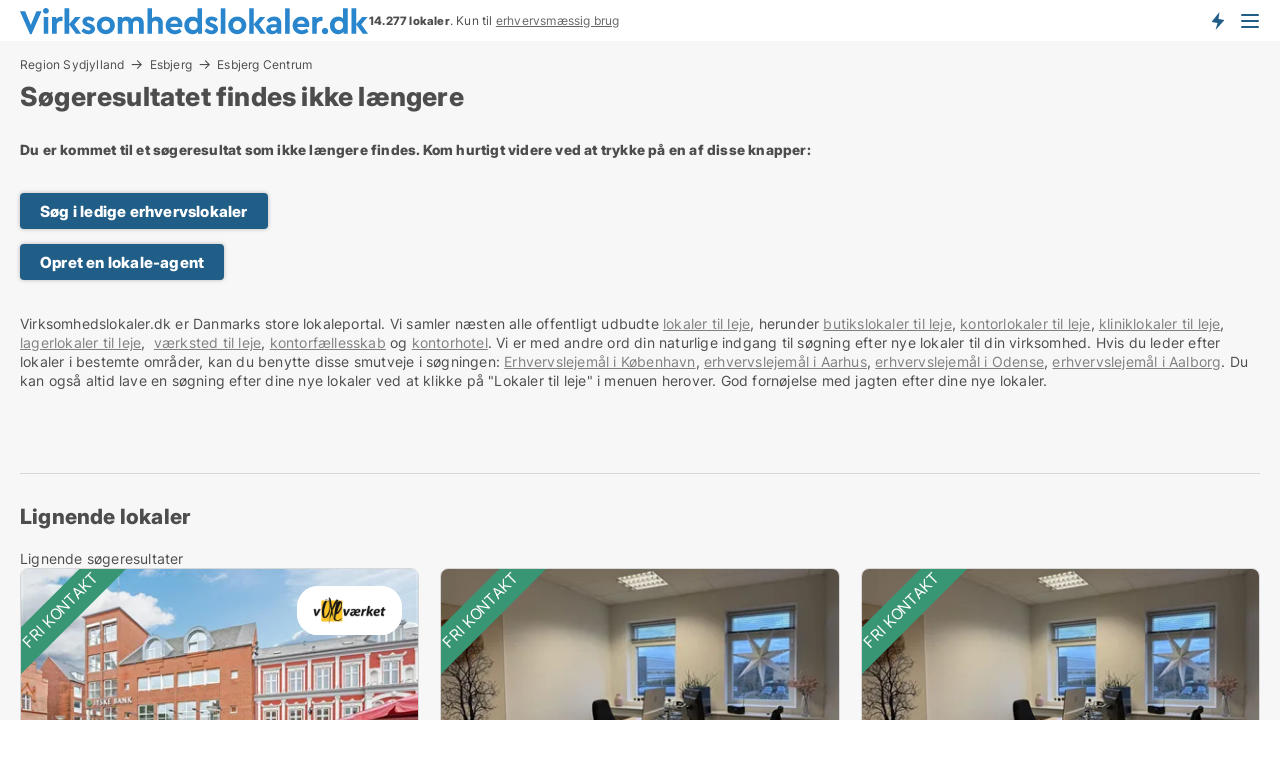

--- FILE ---
content_type: text/html; charset=utf-8
request_url: https://www.virksomhedslokaler.dk/kontorlokaler/esbjerg-centrum/203796
body_size: 8502
content:
<!doctype html>
<html lang="da" prefix="og:http://ogp.me/ns#">
<head>
    
<meta charset="UTF-8" />

    <title>Søgeresultatet 203796 findes ikke: Ledig kontor i Esbjerg Centrum...</title>
        <meta name="description" content="Søgeresultatet med ID: 203796 findes ikke. Tryk på en af disse knapper for at komme videre..." />
        <meta property="fb:app_id" content="1651336384902009" />
        <meta property="og:type" content="website" />
        <meta property="og:image" content="no-image" />
        <meta property="og:image:secure_url" content="no-image" />
        <meta property="og:image:alt" content="/images/noimage/Cache/DualBrandCommercial_750.webp" />
        <meta property="og:image:width" content="640" />
        <meta property="og:image:height" content="480" />
        <meta property="og:url" content="https://www.virksomhedslokaler.dk/kontorlokaler/esbjerg-centrum/203796" />
        <meta property="og:title" content="Søgeresultatet 203796 findes ikke: Ledig kontor i Esbjerg Centrum..." />
        <meta property="og:description" content="Søgeresultatet med ID: 203796 findes ikke. Tryk på en af disse knapper for at komme videre..." />
<meta name="robots" content="noarchive"> <meta name="robots" content="noindex,follow" />

<link rel="canonical" href="https://www.virksomhedslokaler.dk/kontorlokaler/esbjerg-centrum/203796" />

    <meta name="viewport" content="width=device-width, initial-scale=1, maximum-scale=1" />
    <link rel="shortcut icon" href="/images/favicons/favicon-v.svg" type="image/svg+xml" />

    <link rel="stylesheet" type="text/css" href="/css/Fonts.css?v=l5amzXL23WsuXcoOJpQ2lKe_ukE" />


<link rel="stylesheet" href="/bundles/css/styles.css?v=jqzVCphl5q_OsZijZbAtaNxBNo4" />
<link rel="stylesheet" href="/bundles/css/ie.css?v=TLRTOdtSnMPQVBhB7mQq3Y4XD04" />

    <link rel="stylesheet" type="text/css" href="/css/Print.css?v=bYdEREpUZoZiSfaoFUgZUwvL20s" media="print" />
<script>
    window.dataLayer = window.dataLayer || [];
    function gtag() { dataLayer.push(arguments); }
    gtag('consent', 'default', {
        'ad_user_data': 'denied',
        'ad_personalization': 'denied',
        'ad_storage': 'denied',
        'analytics_storage': 'denied'
    });
    gtag('js', new Date());
    gtag('config', 'G-7T8QJMMX4Z');
</script>


</head>
<body class="new-popup-layout">
    
    

<header id="header">
    <section>
<a href="https://www.virksomhedslokaler.dk/" class="logo">
                    <img alt="Ledige erhvervslejemål - find dem på Virksomhedslokaler.dk" title="Ledige erhvervslejemål - find dem på Virksomhedslokaler.dk" src="/media/1002/virksomhedslokaler_logo_349x27.svg"  />
                    
                </a>            <div class="post-logo">
                    <ul class="info" id="presentation_info" data-separator="." data-animate="false">
                        <li><span class="show-desktop"><b>14.277</b> lokaler lige nu på <a class="tos-info" href="javascript:void(0)" popup-content-id="6177" data-anchor="tos_mails" style="text-decoration:underline;"><strong>Danmarks store portal for erhvervsudlejning</strong></a></span><span class="show-mobile"><b>14.277 lokaler</b>. Kun til <a class="tos-info" href="javascript:void(0)" popup-content-id="6177" data-anchor="tos_mails" style="text-decoration:underline;">erhvervsmæssig brug</a></span></li>
                    </ul>


            </div>
            <div class="logo-btns">
                <a id="special_product_button" class="special-product-button" onclick="ShowPreAuthPopup('HeaderSpecialButton', 'Popup_FrequencyUserCreation', '', false, '', '');">Få besked om nye lokaler!</a>

                <div class="notification-buttons show-mobile">
                    
<a data-action="user-notifications" data-api="UserNotificationPopup" data-type="Default" class="notification-counter" style="display:none;"
   data-text="Nye lokaler" data-empty-text="Lokaler der passer til din agent">
    <label data-action="label"></label>
    <span class="counter" data-action="counter"></span>
</a>
                </div>


                    <a class="show-menu-button" onclick="ToggleMenu();"></a>
            </div>
        <div id="slide_nav" class="mobile-navi"></div>
    </section>
        <nav>
                <div  data-single-line="">
                    <aside>
<span><a class="show-desktop regular with-nested" onmouseover="this.prevFontColor=this.style.color;this.style.color='#f5870b'" onmouseout="this.style.color=this.prevFontColor" href="https://www.virksomhedslokaler.dk/om-virksomhedslokalerdk">Om Virksomhedslokaler.dk</a><ul class="nested-links"><li><a class="regular" href="https://www.virksomhedslokaler.dk/kontakt">Kontakt os</a></li><li><a class="regular" href="https://www.virksomhedslokaler.dk/medieomtale">Medieomtale</a></li></ul></span><span><a class="bold with-nested" onmouseover="this.prevFontColor=this.style.color;this.style.color='#f5870b'" onmouseout="this.style.color=this.prevFontColor" href="/erhvervslejemaal">Find erhvervslejemål</a><ul class="nested-links"><li><a class="regular" href="https://www.virksomhedslokaler.dk/leje/butikslokaler">Butik til leje</a></li><li><a class="regular" href="https://www.virksomhedslokaler.dk/leje/kontorlokaler">Kontor til leje</a></li><li><a class="regular" href="https://www.virksomhedslokaler.dk/leje/lagerlokaler">Lager til leje</a></li><li><a class="regular" href="https://www.virksomhedslokaler.dk/leje/kontorhoteller">Kontorhotel</a></li><li><a class="regular" href="https://www.virksomhedslokaler.dk/leje/kontorfaellesskaber">Kontorfællesskab</a></li><li><a class="regular" href="https://www.virksomhedslokaler.dk/leje/kliniklokaler">Klinik til leje</a></li><li><a class="regular" href="https://www.virksomhedslokaler.dk/leje/vaerkstedslokaler">Værksted til leje</a></li><li><a class="regular" href="https://www.virksomhedslokaler.dk/leje/restaurantlokaler">Restaurant til leje</a></li><li><a class="regular" href="https://www.virksomhedslokaler.dk/leje/showrooms">Showroom</a></li></ul></span><span><a class="bold with-nested" onmouseover="this.prevFontColor=this.style.color;this.style.color='#f5870b'" onmouseout="this.style.color=this.prevFontColor" href="/erhvervsmaegler">Find lejer</a><ul class="nested-links"><li><a class="regular" href="https://www.virksomhedslokaler.dk/erhvervsmaegler/kontorlokaler">Udlejning af kontor</a></li><li><a class="regular" href="https://www.virksomhedslokaler.dk/erhvervsmaegler/butikslokaler">Udlejning af butik</a></li><li><a class="regular" href="https://www.virksomhedslokaler.dk/erhvervsmaegler/lagerlokaler">Udlejning af lager</a></li><li><a class="regular" href="https://www.virksomhedslokaler.dk/erhvervsmaegler/butikslokaler">Udlejning af klinik</a></li><li><a class="regular" href="https://www.virksomhedslokaler.dk/erhvervsmaegler/showrooms">Udlejning af showroom</a></li><li><a class="regular" href="https://www.virksomhedslokaler.dk/erhvervsmaegler/restaurantlokaler">Udlejning af restaurant</a></li><li><a class="regular" href="https://www.virksomhedslokaler.dk/erhvervsmaegler/vaerkstedslokaler">Udlejning af værksted</a></li></ul></span><span><a class="regular with-nested" onmouseover="this.prevFontColor=this.style.color;this.style.color='#f5870b'" onmouseout="this.style.color=this.prevFontColor" href="https://www.virksomhedslokaler.dk/viden-om">Viden om</a><ul class="nested-links"><li><a class="regular" href="https://www.virksomhedslokaler.dk/erhvervslokaler-spoergsmaal-svar">Spørgsmål og svar om erhvervslokaler</a></li><li><a class="regular" href="https://www.virksomhedslokaler.dk/blogs">Blog</a></li><li><a class="regular" href="https://www.virksomhedslokaler.dk/nyheder">Nyheder</a></li><li><a class="regular" href="https://www.virksomhedslokaler.dk/ejendomsleksikon">Ejendomsleksikon</a></li></ul></span><span><a class="bold with-nested" onmouseover="this.prevFontColor=this.style.color;this.style.color='#f5870b'" onmouseout="this.style.color=this.prevFontColor" href="https://www.virksomhedslokaler.dk/ejendoms-statistik">Data om erhvervslejemål</a><ul class="nested-links"><li><a class="regular" href="https://www.virksomhedslokaler.dk/ejendoms-statistik/lokaler-udvikling">Udviklingen i udbudte lokaler</a></li><li><a class="regular" href="https://www.virksomhedslokaler.dk/ejendoms-statistik/nye-lokaler-udvikling">Udviklingen i nye udbudte lokaler</a></li><li><a class="regular" href="https://www.virksomhedslokaler.dk/ejendoms-statistik/udlejede-lokaler-udvikling">Udviklingen i udlejede lokaler</a></li></ul></span>                        
                    </aside>
                    <aside>
<a class="show-desktop regular" onmouseover="this.prevFontColor=this.style.color;this.style.color='#f5870b'" onmouseout="this.style.color=this.prevFontColor" href="https://www.virksomhedslokaler.dk/create-user-profile">Opret</a><a class="show-mobile bold" onmouseover="this.prevFontColor=this.style.color;this.style.color='#f5870b'" onmouseout="this.style.color=this.prevFontColor" href="https://www.virksomhedslokaler.dk/create-user-profile">Sign up</a><a class="button orange regular plus" onmouseover="this.prevFontColor=this.style.color;this.style.color='#f5870b'" onmouseout="this.style.color=this.prevFontColor" href="https://www.virksomhedslokaler.dk/opret-lokaleannonce">Opret annonce</a>                                <a class="login show-desktop" href="javascript:ShowLoginPopup()">Log ind</a>
                    </aside>
                </div>
        </nav>
    
</header>


    <main id="layout" class=" ad-details">
        <div id="container">
            <div id="mainContent">
                
    <div class="breadcrumb head" id="simple_bread_crumb"><a href="/leje/kontorlokaler/region-sydjylland" class="Kontorlokaler til leje i Region Sydjylland" onclick="ClearSearch()" oncontextmenu="ClearSearch()">Region Sydjylland</a><a href="/leje/kontorlokaler/esbjerg" class="Kontorlokaler til leje i Esbjerg" onclick="ClearSearch()" oncontextmenu="ClearSearch()">Esbjerg</a><a href="/leje/kontorlokaler/esbjerg-centrum" class="Kontorlokaler til leje  i  Esbjerg Centrum" onclick="ClearSearch()" oncontextmenu="ClearSearch()">Esbjerg Centrum</a></div><script type="application/ld+json">
    {
      "@context": "https://schema.org",
      "@type": "BreadcrumbList",
      "itemListElement": [{
        "@type": "ListItem",
        "position": 1,
        "name": "Region Sydjylland",
        "item": "https://www.virksomhedslokaler.dk/leje/kontorlokaler/region-sydjylland"
      },{
        "@type": "ListItem",
        "position": 2,
        "name": "Esbjerg",
        "item": "https://www.virksomhedslokaler.dk/leje/kontorlokaler/esbjerg"
      },{
        "@type": "ListItem",
        "position": 3,
        "name": "Esbjerg Centrum",
        "item": "https://www.virksomhedslokaler.dk/leje/kontorlokaler/esbjerg-centrum"
      }]
    }
    </script>

                <div class="content page-content" id="page_data">
                    
                    







<div class="content-page">
    <h1 data-page-title="1" data-single-line="False">Søgeresultatet findes ikke længere</h1>
    <div data-page-content="1" class="text-section"><p><strong>Du er kommet til et søgeresultat som ikke længere findes. Kom hurtigt videre ved at trykke på en af disse knapper:<br /><br /></strong></p><p><a class="button " href="/leje">Søg i ledige erhvervslokaler</a></p><p><a class="button " href="javascript:ShowPreAuthPopup(`HeaderSpecialButton`,``,``,false,``,``);">Opret en lokale-agent</a></p><p><br />Virksomhedslokaler.dk er Danmarks store lokaleportal. Vi samler næsten alle offentligt udbudte <a style="text-decoration: underline; color: #808080; cursor: pointer;" href="/leje">lokaler til leje</a>, herunder <a style="text-decoration: underline; color: #808080; cursor: pointer;" href="/leje/butik">butikslokaler til leje</a>, <a style="text-decoration: underline; color: #808080; cursor: pointer;" href="/leje/kontor">kontorlokaler til leje</a>, <a style="text-decoration: underline; color: #808080; cursor: pointer;" href="/leje/klinik">kliniklokaler til leje</a>, <a style="text-decoration: underline; color: #808080; cursor: pointer;" href="/leje/lager">lagerlokaler til leje</a>,  <a style="text-decoration: underline; color: #808080; cursor: pointer;" href="/leje/vaerksted">værksted til leje</a>, <a style="text-decoration: underline; color: #808080; cursor: pointer;" href="/ kontorfaellesskab">kontorfællesskab</a> og <a style="text-decoration: underline; color: #808080; cursor: pointer;" href="/kontorhotel">kontorhotel</a>. Vi er med andre ord din naturlige indgang til søgning efter nye lokaler til din virksomhed. Hvis du leder efter lokaler i bestemte områder, kan du benytte disse smutveje i søgningen: <a style="text-decoration: underline; color: #808080; cursor: pointer;" href="/leje/koebenhavn">Erhvervslejemål i København</a>, <a style="text-decoration: underline; color: #808080; cursor: pointer;" href="/leje/aarhus">erhvervslejemål i Aarhus</a>, <a style="text-decoration: underline; color: #808080; cursor: pointer;" href="/leje/erhvervslejemaal/odense">erhvervslejemål i Odense</a>, <a style="text-decoration: underline; color: #808080; cursor: pointer;" href="/leje/erhvervslejemaal/aalborg">erhvervslejemål i Aalborg</a>. Du kan også altid lave en søgning efter dine nye lokaler ved at klikke på "Lokaler til leje" i menuen herover. God fornøjelse med jagten efter dine nye lokaler.</p><p> </p><p> </p></div>
</div>




<style type="text/css">
    .image-watermark.--missing > span {
    font-weight: bold !important;
color:rgba(208, 230, 247,1) !important;
}
@media only screen and (max-width: 999px) {
    .image-watermark.--missing > span {
        font-weight: bold !important;
color:rgba(208, 230, 247,1) !important;
    }
}
    .image-watermark.--street > span {
    font-weight: bold !important;
color:rgba(208, 230, 247,1) !important;
}
@media only screen and (max-width: 999px) {
    .image-watermark.--street > span {
        font-weight: bold !important;
color:rgba(208, 230, 247,1) !important;
    }
}
</style>


    <script>
        var AdsList_CustomRoutes = {
        listMode: 'RelatedAds',
        tableHeader: 'Lignende søgeresultater',
        isMapRendered: false,
        isMapShown: false,
        pageIndex: null
        }
    </script>
        <div id="ads_list" class="ads-list-wrapper regular-list grid">





            
            
            <div id="scroll_target"></div>
<h2 class="list-title">Lignende lokaler</h2>                <ul class="table-ads col-3">
                        <li class="header">
                            <span>
                                Lignende søgeresultater
                            </span>
                        </li>

                        <li class="hightlighted">
                            <div  onclick="Redirect('/kontorfaellesskaber/esbjerg-centrum/146084-torvet', false)">
                                    <h4 class="line-clamp line-2">
                                        <a href="/kontorfaellesskaber/esbjerg-centrum/146084-torvet" target="_self" title="Kontorfællesskab til leje i 6700 Esbjerg, Torvet">Kontorfællesskab til leje i 6700 Esbjerg, Torvet</a>
                                    </h4>

                                    <div class="image">
                                            <a onclick="Redirect(&#x27;/kontorfaellesskaber/esbjerg-centrum/146084-torvet&#x27;, false)" data-no-propagation>
        <div class="main-img">
            <img src="https://cdkimages.rentbuyestate.com/photo/AdvertisementList/266006.jpg?t=637776144934130000" alt="Kontorfællesskab, lukkede kontorer, åbne arbejdspladser" title="Kontorfællesskab, lukkede kontorer, åbne arbejdspladser" loading="lazy" />
                <div class="logo-img">
                    <img src="/ContactInfoLogosFolder/172800.png?v=638222453735042742" alt="Kontorfællesskab, lukkede kontorer, åbne arbejdspladser" title="Kontorfællesskab, lukkede kontorer, åbne arbejdspladser" loading="lazy" />
                </div>
            
        </div>
                                            </a>
                                            <span class="logo-img">
                                                <img src="/ContactInfoLogosFolder/172800.png?v=638222453735042742" title="Voxeværket ApS" alt="Voxeværket ApS" loading="lazy" />
                                            </span>

                                            <div class="vip-label" data-no-propagation>
                                                <span>
<a class="vip-icon" href="javascript:void(0)" popup-content-id="9020">Platinannonce</a>                                                </span>
                                            </div>
                                    </div>




<div class="wrap">




                                    <div class="text-data" >
                                            <a href="/kontorfaellesskaber/esbjerg-centrum/146084-torvet" data-no-propagation target="_self" title="Kontorfællesskab, lukkede kontorer, åbne arbejdspladser">Kontorfællesskab, lukkede kontorer, åbne arbejdspladser</a>
                                    </div>

<span class="vip-corner">Fri kontakt</span>                                        <div class="bottom"> 
                                            <div class="list-facts">
                                                <ul>
                                                </ul>
                                            </div>
                                        </div>
                                            <div class="footer" data-footer="146084">
                                                    <a class="button medium full-width show-desktop" data-buy-ad-button="146084" onclick="ProcessAdRequest(146084)" data-no-propagation>Få mere info om lokalet</a>
                                                        <a class="button full-width show-mobile" data-buy-ad-button="146084" onclick="ProcessAdRequest(146084)" data-no-propagation>Få mere info om lokalet</a>
                                            </div>

</div>                            </div>
                        </li>                    
                        <li class="hightlighted">
                            <div  onclick="Redirect('/kontorhoteller/esbjerg-centrum/260833', false)">
                                    <h4 class="line-clamp line-2">
                                        <a href="/kontorhoteller/esbjerg-centrum/260833" target="_self" title="Kontorhotel til leje i 6700 Esbjerg">Kontorhotel til leje i 6700 Esbjerg</a>
                                    </h4>

                                    <div class="image">
                                            <a onclick="Redirect(&#x27;/kontorhoteller/esbjerg-centrum/260833&#x27;, false)" data-no-propagation>
        <div class="main-img">
            <img src="https://cdkimages.rentbuyestate.com/photo/AdvertisementList/2652764.jpg?t=639010391986200000" alt="Få dit eget kontor til kun kr. 3.000.- pr. md." title="Få dit eget kontor til kun kr. 3.000.- pr. md." loading="lazy" />
            
        </div>
                                            </a>

                                            <div class="vip-label" data-no-propagation>
                                                <span>
<a class="vip-icon" href="javascript:void(0)" popup-content-id="9020">Platinannonce</a>                                                </span>
                                            </div>
                                    </div>




<div class="wrap">




                                    <div class="text-data" >
                                            <a href="/kontorhoteller/esbjerg-centrum/260833" data-no-propagation target="_self" title="Få dit eget kontor til kun kr. 3.000.- pr. md.">Få dit eget kontor til kun kr. 3.000.- pr. md.</a>
                                    </div>

<span class="vip-corner">Fri kontakt</span>                                        <div class="bottom"> 
                                            <div class="list-facts">
                                                <ul>
                                                        <li>
                                                            <label>Leje per m2:</label>
        <span>1.440 kr/m2/år
</span>
                                                        </li>
                                                </ul>
                                            </div>
                                        </div>
                                            <div class="footer" data-footer="260833">
                                                    <a class="button medium full-width show-desktop" data-buy-ad-button="260833" onclick="ProcessAdRequest(260833)" data-no-propagation>Få mere info om lokalet</a>
                                                        <a class="button full-width show-mobile" data-buy-ad-button="260833" onclick="ProcessAdRequest(260833)" data-no-propagation>Få mere info om lokalet</a>
                                            </div>

</div>                            </div>
                        </li>                    
                        <li class="hightlighted">
                            <div  onclick="Redirect('/kontorhoteller/esbjerg-centrum/260843', false)">
                                    <h4 class="line-clamp line-2">
                                        <a href="/kontorhoteller/esbjerg-centrum/260843" target="_self" title="Kontorhotel til leje i 6700 Esbjerg">Kontorhotel til leje i 6700 Esbjerg</a>
                                    </h4>

                                    <div class="image">
                                            <a onclick="Redirect(&#x27;/kontorhoteller/esbjerg-centrum/260843&#x27;, false)" data-no-propagation>
        <div class="main-img">
            <img src="https://cdkimages.rentbuyestate.com/photo/AdvertisementList/2653197.jpg?t=639011259384430000" alt="Kontor med fælles mødelokaler" title="Kontor med fælles mødelokaler" loading="lazy" />
            
        </div>
                                            </a>

                                            <div class="vip-label" data-no-propagation>
                                                <span>
<a class="vip-icon" href="javascript:void(0)" popup-content-id="9020">Platinannonce</a>                                                </span>
                                            </div>
                                    </div>




<div class="wrap">




                                    <div class="text-data" >
                                            <a href="/kontorhoteller/esbjerg-centrum/260843" data-no-propagation target="_self" title="Kontor med fælles mødelokaler">Kontor med fælles mødelokaler</a>
                                    </div>

<span class="vip-corner">Fri kontakt</span>                                        <div class="bottom"> 
                                            <div class="list-facts">
                                                <ul>
                                                        <li>
                                                            <label>Leje per m2:</label>
        <span>720 kr/m2/år
</span>
                                                        </li>
                                                </ul>
                                            </div>
                                        </div>
                                            <div class="footer" data-footer="260843">
                                                    <a class="button medium full-width show-desktop" data-buy-ad-button="260843" onclick="ProcessAdRequest(260843)" data-no-propagation>Få mere info om lokalet</a>
                                                        <a class="button full-width show-mobile" data-buy-ad-button="260843" onclick="ProcessAdRequest(260843)" data-no-propagation>Få mere info om lokalet</a>
                                            </div>

</div>                            </div>
                        </li>                    
                        <li class="hightlighted">
                            <div  onclick="Redirect('/kontorhoteller/esbjerg-centrum/260831', false)">
                                    <h4 class="line-clamp line-2">
                                        <a href="/kontorhoteller/esbjerg-centrum/260831" target="_self" title="Kontorhotel til leje i 6700 Esbjerg">Kontorhotel til leje i 6700 Esbjerg</a>
                                    </h4>

                                    <div class="image">
                                            <a onclick="Redirect(&#x27;/kontorhoteller/esbjerg-centrum/260831&#x27;, false)" data-no-propagation>
        <div class="main-img">
            <img src="https://cdkimages.rentbuyestate.com/photo/AdvertisementList/2623724.jpg?t=638972746413670000" alt="Kontor til kr. 2.000,- pr. md." title="Kontor til kr. 2.000,- pr. md." loading="lazy" />
            
        </div>
                                            </a>

                                            <div class="vip-label" data-no-propagation>
                                                <span>
<a class="vip-icon" href="javascript:void(0)" popup-content-id="9020">Platinannonce</a>                                                </span>
                                            </div>
                                    </div>




<div class="wrap">




                                    <div class="text-data" >
                                            <a href="/kontorhoteller/esbjerg-centrum/260831" data-no-propagation target="_self" title="Kontor til kr. 2.000,- pr. md.">Kontor til kr. 2.000,- pr. md.</a>
                                    </div>

<span class="vip-corner">Fri kontakt</span>                                        <div class="bottom"> 
                                            <div class="list-facts">
                                                <ul>
                                                        <li>
                                                            <label>Leje per m2:</label>
        <span>800 kr/m2/år
</span>
                                                        </li>
                                                </ul>
                                            </div>
                                        </div>
                                            <div class="footer" data-footer="260831">
                                                    <a class="button medium full-width show-desktop" data-buy-ad-button="260831" onclick="ProcessAdRequest(260831)" data-no-propagation>Få mere info om lokalet</a>
                                                        <a class="button full-width show-mobile" data-buy-ad-button="260831" onclick="ProcessAdRequest(260831)" data-no-propagation>Få mere info om lokalet</a>
                                            </div>

</div>                            </div>
                        </li>                    
                        <li class="hightlighted">
                            <div  onclick="Redirect('/kontorlokaler/esbjerg-centrum/260844', false)">
                                    <h4 class="line-clamp line-2">
                                        <a href="/kontorlokaler/esbjerg-centrum/260844" target="_self" title="100 - 300 m2 kontor til leje i 6700 Esbjerg">100 - 300 m2 kontor til leje i 6700 Esbjerg</a>
                                    </h4>

                                    <div class="image">
                                            <a onclick="Redirect(&#x27;/kontorlokaler/esbjerg-centrum/260844&#x27;, false)" data-no-propagation>
        <div class="main-img">
            <img src="https://cdkimages.rentbuyestate.com/photo/AdvertisementList/2652247.jpg?t=639009738098530000" alt="100-300 m2 kontor i flot ejendom" title="100-300 m2 kontor i flot ejendom" loading="lazy" />
            
        </div>
                                            </a>

                                            <div class="vip-label" data-no-propagation>
                                                <span>
<a class="vip-icon" href="javascript:void(0)" popup-content-id="9020">Platinannonce</a>                                                </span>
                                            </div>
                                    </div>




<div class="wrap">




                                    <div class="text-data" >
                                            <a href="/kontorlokaler/esbjerg-centrum/260844" data-no-propagation target="_self" title="100-300 m2 kontor i flot ejendom">100-300 m2 kontor i flot ejendom</a>
                                    </div>

<span class="vip-corner">Fri kontakt</span>                                        <div class="bottom"> 
                                            <div class="list-facts">
                                                <ul>
                                                        <li>
                                                            <label>Leje per m2:</label>
        <span>700 kr/m2/år
</span>
                                                        </li>
                                                </ul>
                                            </div>
                                        </div>
                                            <div class="footer" data-footer="260844">
                                                    <a class="button medium full-width show-desktop" data-buy-ad-button="260844" onclick="ProcessAdRequest(260844)" data-no-propagation>Få mere info om lokalet</a>
                                                        <a class="button full-width show-mobile" data-buy-ad-button="260844" onclick="ProcessAdRequest(260844)" data-no-propagation>Få mere info om lokalet</a>
                                            </div>

</div>                            </div>
                        </li>                    
                        <li class="logo-space">
                            <div  onclick="Redirect('/kontorlokaler/esbjerg-centrum/260928', false)">
                                    <h4 class="line-clamp line-2">
                                        <a href="/kontorlokaler/esbjerg-centrum/260928" target="_self" title="Ca. 190 m2 kontor til leje i 6700 Esbjerg">Ca. 190 m2 kontor til leje i 6700 Esbjerg</a>
                                    </h4>

                                    <div class="image">
                                            <a onclick="Redirect(&#x27;/kontorlokaler/esbjerg-centrum/260928&#x27;, false)" data-no-propagation>
        <div class="main-img">
            <img src="/LPStreetView/Cache/260928_411.webp?t=638846640656659472" alt="Kontorlokaler til leje i Esbjerg Centrum - Foto fra Google Street View" title="Kontorlokaler til leje i Esbjerg Centrum - Foto fra Google Street View" loading="lazy" />
<div class="image-watermark --street"><span data-nosnippet="true">Foto fra Google Street View</span></div>            
        </div>
                                            </a>

                                    </div>




<div class="wrap">




                                    <div class="text-data" >
                                            <a href="/kontorlokaler/esbjerg-centrum/260928" data-no-propagation target="_self" title="Kontor til leje i 6700 Esbjerg">Kontor til leje i 6700 Esbjerg</a>
                                    </div>

                                        <div class="bottom"> 
                                            <div class="list-facts">
                                                <ul>
                                                        <li>
                                                            <label>Pris: </label>
        <span>Ca. 11.500 kr. per måned
</span>
                                                        </li>
                                                        <li>
                                                            <label>Leje per m2:</label>
        <span>Ca. 500 kr/m2/år
</span>
                                                        </li>
                                                </ul>
                                            </div>
                                        </div>
                                            <div class="footer" data-footer="260928">
                                                    <a class="button medium full-width show-desktop" data-buy-ad-button="260928" onclick="ProcessAdRequest(260928)" data-no-propagation>Få mere info om lokalet</a>
                                            </div>

</div>                            </div>
                        </li>                    
                        <li class="">
                            <div  onclick="Redirect('/kontorlokaler/esbjerg-centrum/261077', false)">
                                    <h4 class="line-clamp line-2">
                                        <a href="/kontorlokaler/esbjerg-centrum/261077" target="_self" title="Ca. 145 m2 kontor til leje i 6700 Esbjerg">Ca. 145 m2 kontor til leje i 6700 Esbjerg</a>
                                    </h4>

                                    <div class="image">
                                            <a onclick="Redirect(&#x27;/kontorlokaler/esbjerg-centrum/261077&#x27;, false)" data-no-propagation>
        <div class="main-img">
            <img src="/LPStreetView/Cache/261077_411.webp?t=638852009973527151" alt="Kontorlokaler til leje i Esbjerg Centrum - Foto fra Google Street View" title="Kontorlokaler til leje i Esbjerg Centrum - Foto fra Google Street View" loading="lazy" />
<div class="image-watermark --street"><span data-nosnippet="true">Foto fra Google Street View</span></div>            
        </div>
                                            </a>

                                    </div>




<div class="wrap">




                                    <div class="text-data" >
                                            <a href="/kontorlokaler/esbjerg-centrum/261077" data-no-propagation target="_self" title="Kontor til leje i 6700 Esbjerg">Kontor til leje i 6700 Esbjerg</a>
                                    </div>

                                        <div class="bottom"> 
                                            <div class="list-facts">
                                                <ul>
                                                        <li>
                                                            <label>Pris: </label>
        <span>Ca. 9.500 kr. per måned
</span>
                                                        </li>
                                                        <li>
                                                            <label>Leje per m2:</label>
        <span>Ca. 1.000 kr/m2/år
</span>
                                                        </li>
                                                </ul>
                                            </div>
                                        </div>
                                            <div class="footer" data-footer="261077">
                                                    <a class="button medium full-width show-desktop" data-buy-ad-button="261077" onclick="ProcessAdRequest(261077)" data-no-propagation>Få mere info om lokalet</a>
                                            </div>

</div>                            </div>
                        </li>                    
                        <li class="">
                            <div  onclick="Redirect('/kontorlokaler/esbjerg-centrum/261078', false)">
                                    <h4 class="line-clamp line-2">
                                        <a href="/kontorlokaler/esbjerg-centrum/261078" target="_self" title="Ca. 160 m2 kontor til leje i 6700 Esbjerg">Ca. 160 m2 kontor til leje i 6700 Esbjerg</a>
                                    </h4>

                                    <div class="image">
                                            <a onclick="Redirect(&#x27;/kontorlokaler/esbjerg-centrum/261078&#x27;, false)" data-no-propagation>
        <div class="main-img">
            <img src="/LPStreetView/Cache/261078_411.webp?t=638852009975871001" alt="Kontorlokaler til leje i Esbjerg Centrum - Foto fra Google Street View" title="Kontorlokaler til leje i Esbjerg Centrum - Foto fra Google Street View" loading="lazy" />
<div class="image-watermark --street"><span data-nosnippet="true">Foto fra Google Street View</span></div>            
        </div>
                                            </a>

                                    </div>




<div class="wrap">




                                    <div class="text-data" >
                                            <a href="/kontorlokaler/esbjerg-centrum/261078" data-no-propagation target="_self" title="Kontor til leje i 6700 Esbjerg">Kontor til leje i 6700 Esbjerg</a>
                                    </div>

                                        <div class="bottom"> 
                                            <div class="list-facts">
                                                <ul>
                                                        <li>
                                                            <label>Pris: </label>
        <span>Ca. 11.000 kr. per måned
</span>
                                                        </li>
                                                        <li>
                                                            <label>Leje per m2:</label>
        <span>Ca. 1.000 kr/m2/år
</span>
                                                        </li>
                                                </ul>
                                            </div>
                                        </div>
                                            <div class="footer" data-footer="261078">
                                                    <a class="button medium full-width show-desktop" data-buy-ad-button="261078" onclick="ProcessAdRequest(261078)" data-no-propagation>Få mere info om lokalet</a>
                                            </div>

</div>                            </div>
                        </li>                    
                        <li class="">
                            <div  onclick="Redirect('/kontorlokaler/esbjerg-centrum/225947', false)">
                                    <h4 class="line-clamp line-2">
                                        <a href="/kontorlokaler/esbjerg-centrum/225947" target="_self" title="Ca. 105 m2 kontor til leje i 6700 Esbjerg">Ca. 105 m2 kontor til leje i 6700 Esbjerg</a>
                                    </h4>

                                    <div class="image">
                                            <a onclick="Redirect(&#x27;/kontorlokaler/esbjerg-centrum/225947&#x27;, false)" data-no-propagation>
        <div class="main-img">
            <img src="/LPStreetView/Cache/225947_411.webp?t=638429582945507354" alt="Kontorlokaler til leje i Esbjerg Centrum - Foto fra Google Street View" title="Kontorlokaler til leje i Esbjerg Centrum - Foto fra Google Street View" loading="lazy" />
<div class="image-watermark --street"><span data-nosnippet="true">Foto fra Google Street View</span></div>            
        </div>
                                            </a>

                                    </div>




<div class="wrap">




                                    <div class="text-data" >
                                            <a href="/kontorlokaler/esbjerg-centrum/225947" data-no-propagation target="_self" title="Kontor til leje i 6700 Esbjerg">Kontor til leje i 6700 Esbjerg</a>
                                    </div>

                                        <div class="bottom"> 
                                            <div class="list-facts">
                                                <ul>
                                                        <li>
                                                            <label>Pris: </label>
        <span>Ca. 5.500 kr. per måned
</span>
                                                        </li>
                                                        <li>
                                                            <label>Leje per m2:</label>
        <span>Ca. 500 kr/m2/år
</span>
                                                        </li>
                                                </ul>
                                            </div>
                                        </div>
                                            <div class="footer" data-footer="225947">
                                                    <a class="button medium full-width show-desktop" data-buy-ad-button="225947" onclick="ProcessAdRequest(225947)" data-no-propagation>Få mere info om lokalet</a>
                                            </div>

</div>                            </div>
                        </li>                    
                        <li class="">
                            <div  onclick="Redirect('/kontorlokaler/esbjerg-centrum/262228', false)">
                                    <h4 class="line-clamp line-2">
                                        <a href="/kontorlokaler/esbjerg-centrum/262228" target="_self" title="Kontor til leje i 6700 Esbjerg">Kontor til leje i 6700 Esbjerg</a>
                                    </h4>

                                    <div class="image">
                                            <a onclick="Redirect(&#x27;/kontorlokaler/esbjerg-centrum/262228&#x27;, false)" data-no-propagation>
        <div class="main-img">
            <img src="/LPStreetView/Cache/262228_411.webp?t=638876643431429869" alt="Kontorlokaler til leje i Esbjerg Centrum - Foto fra Google Street View" title="Kontorlokaler til leje i Esbjerg Centrum - Foto fra Google Street View" loading="lazy" />
<div class="image-watermark --street"><span data-nosnippet="true">Foto fra Google Street View</span></div>            
        </div>
                                            </a>

                                    </div>




<div class="wrap">




                                    <div class="text-data" >
                                            <a href="/kontorlokaler/esbjerg-centrum/262228" data-no-propagation target="_self" title="Kontor til leje i 6700 Esbjerg">Kontor til leje i 6700 Esbjerg</a>
                                    </div>

                                        <div class="bottom"> 
                                            <div class="list-facts">
                                                <ul>
                                                        <li>
                                                            <label>Pris: </label>
        <span>Ca. 1.000 kr. per måned
</span>
                                                        </li>
                                                </ul>
                                            </div>
                                        </div>
                                            <div class="footer" data-footer="262228">
                                                    <a class="button medium full-width show-desktop" data-buy-ad-button="262228" onclick="ProcessAdRequest(262228)" data-no-propagation>Få mere info om lokalet</a>
                                            </div>

</div>                            </div>
                        </li>                    
                        <li class="">
                            <div  onclick="Redirect('/kontorlokaler/esbjerg-centrum/262230', false)">
                                    <h4 class="line-clamp line-2">
                                        <a href="/kontorlokaler/esbjerg-centrum/262230" target="_self" title="Ca. 25 m2 kontor til leje i 6700 Esbjerg">Ca. 25 m2 kontor til leje i 6700 Esbjerg</a>
                                    </h4>

                                    <div class="image">
                                            <a onclick="Redirect(&#x27;/kontorlokaler/esbjerg-centrum/262230&#x27;, false)" data-no-propagation>
        <div class="main-img">
            <img src="/LPStreetView/Cache/262230_411.webp?t=638876643436100729" alt="Kontorlokaler til leje i Esbjerg Centrum - Foto fra Google Street View" title="Kontorlokaler til leje i Esbjerg Centrum - Foto fra Google Street View" loading="lazy" />
<div class="image-watermark --street"><span data-nosnippet="true">Foto fra Google Street View</span></div>            
        </div>
                                            </a>

                                    </div>




<div class="wrap">




                                    <div class="text-data" >
                                            <a href="/kontorlokaler/esbjerg-centrum/262230" data-no-propagation target="_self" title="Kontor til leje i 6700 Esbjerg">Kontor til leje i 6700 Esbjerg</a>
                                    </div>

                                        <div class="bottom"> 
                                            <div class="list-facts">
                                                <ul>
                                                        <li>
                                                            <label>Pris: </label>
        <span>Ca. 6.000 kr. per måned
</span>
                                                        </li>
                                                        <li>
                                                            <label>Leje per m2:</label>
        <span>Ca. 3.000 kr/m2/år
</span>
                                                        </li>
                                                </ul>
                                            </div>
                                        </div>
                                            <div class="footer" data-footer="262230">
                                                    <a class="button medium full-width show-desktop" data-buy-ad-button="262230" onclick="ProcessAdRequest(262230)" data-no-propagation>Få mere info om lokalet</a>
                                            </div>

</div>                            </div>
                        </li>                    
                        <li class="">
                            <div  onclick="Redirect('/kontorlokaler/esbjerg-centrum/198656', false)">
                                    <h4 class="line-clamp line-2">
                                        <a href="/kontorlokaler/esbjerg-centrum/198656" target="_self" title="Ca. 135 m2 kontor til leje i 6700 Esbjerg">Ca. 135 m2 kontor til leje i 6700 Esbjerg</a>
                                    </h4>

                                    <div class="image">
                                            <a onclick="Redirect(&#x27;/kontorlokaler/esbjerg-centrum/198656&#x27;, false)" data-no-propagation>
        <div class="main-img">
            <img src="/LPStreetView/Cache/198656_411.webp?t=638720679552952548" alt="Kontorlokaler til leje i Esbjerg Centrum - Foto fra Google Street View" title="Kontorlokaler til leje i Esbjerg Centrum - Foto fra Google Street View" loading="lazy" />
<div class="image-watermark --street"><span data-nosnippet="true">Foto fra Google Street View</span></div>            
        </div>
                                            </a>

                                    </div>




<div class="wrap">




                                    <div class="text-data" >
                                            <a href="/kontorlokaler/esbjerg-centrum/198656" data-no-propagation target="_self" title="Kontor til leje i 6700 Esbjerg">Kontor til leje i 6700 Esbjerg</a>
                                    </div>

                                        <div class="bottom"> 
                                            <div class="list-facts">
                                                <ul>
                                                        <li>
                                                            <label>Pris: </label>
        <span>Ca. 8.500 kr. per måned
</span>
                                                        </li>
                                                        <li>
                                                            <label>Leje per m2:</label>
        <span>Ca. 500 kr/m2/år
</span>
                                                        </li>
                                                </ul>
                                            </div>
                                        </div>
                                            <div class="footer" data-footer="198656">
                                                    <a class="button medium full-width show-desktop" data-buy-ad-button="198656" onclick="ProcessAdRequest(198656)" data-no-propagation>Få mere info om lokalet</a>
                                            </div>

</div>                            </div>
                        </li>                    
                        <li class="">
                            <div  onclick="Redirect('/kontorlokaler/esbjerg-centrum/268070', false)">
                                    <h4 class="line-clamp line-2">
                                        <a href="/kontorlokaler/esbjerg-centrum/268070" target="_self" title="Ca. 80 m2 kontor til leje i 6700 Esbjerg">Ca. 80 m2 kontor til leje i 6700 Esbjerg</a>
                                    </h4>

                                    <div class="image">
                                            <a onclick="Redirect(&#x27;/kontorlokaler/esbjerg-centrum/268070&#x27;, false)" data-no-propagation>
        <div class="main-img">
            <img src="/LPStreetView/Cache/268070_411.webp?t=638942283452743026" alt="Kontorlokaler til leje i Esbjerg Centrum - Foto fra Google Street View" title="Kontorlokaler til leje i Esbjerg Centrum - Foto fra Google Street View" loading="lazy" />
<div class="image-watermark --street"><span data-nosnippet="true">Foto fra Google Street View</span></div>            
        </div>
                                            </a>

                                    </div>




<div class="wrap">




                                    <div class="text-data" >
                                            <a href="/kontorlokaler/esbjerg-centrum/268070" data-no-propagation target="_self" title="Kontor til leje i 6700 Esbjerg">Kontor til leje i 6700 Esbjerg</a>
                                    </div>

                                        <div class="bottom"> 
                                            <div class="list-facts">
                                                <ul>
                                                        <li>
                                                            <label>Pris: </label>
        <span>Ca. 6.000 kr. per måned
</span>
                                                        </li>
                                                        <li>
                                                            <label>Leje per m2:</label>
        <span>Ca. 1.000 kr/m2/år
</span>
                                                        </li>
                                                </ul>
                                            </div>
                                        </div>
                                            <div class="footer" data-footer="268070">
                                                    <a class="button medium full-width show-desktop" data-buy-ad-button="268070" onclick="ProcessAdRequest(268070)" data-no-propagation>Få mere info om lokalet</a>
                                            </div>

</div>                            </div>
                        </li>                    
                        <li class="">
                            <div  onclick="Redirect('/kontorlokaler/esbjerg-centrum/198659', false)">
                                    <h4 class="line-clamp line-2">
                                        <a href="/kontorlokaler/esbjerg-centrum/198659" target="_self" title="Ca. 25 m2 kontor til leje i 6700 Esbjerg">Ca. 25 m2 kontor til leje i 6700 Esbjerg</a>
                                    </h4>

                                    <div class="image">
                                            <a onclick="Redirect(&#x27;/kontorlokaler/esbjerg-centrum/198659&#x27;, false)" data-no-propagation>
        <div class="main-img">
            <img src="/LPStreetView/Cache/198659_411.webp?t=638182414941473068" alt="Kontorlokaler til leje i Esbjerg Centrum - Foto fra Google Street View" title="Kontorlokaler til leje i Esbjerg Centrum - Foto fra Google Street View" loading="lazy" />
<div class="image-watermark --street"><span data-nosnippet="true">Foto fra Google Street View</span></div>            
        </div>
                                            </a>

                                    </div>




<div class="wrap">




                                    <div class="text-data" >
                                            <a href="/kontorlokaler/esbjerg-centrum/198659" data-no-propagation target="_self" title="Kontor til leje i 6700 Esbjerg">Kontor til leje i 6700 Esbjerg</a>
                                    </div>

                                        <div class="bottom"> 
                                            <div class="list-facts">
                                                <ul>
                                                        <li>
                                                            <label>Pris: </label>
        <span>Ca. 2.000 kr. per måned
</span>
                                                        </li>
                                                        <li>
                                                            <label>Leje per m2:</label>
        <span>Ca. 1.000 kr/m2/år
</span>
                                                        </li>
                                                </ul>
                                            </div>
                                        </div>
                                            <div class="footer" data-footer="198659">
                                                    <a class="button medium full-width show-desktop" data-buy-ad-button="198659" onclick="ProcessAdRequest(198659)" data-no-propagation>Få mere info om lokalet</a>
                                            </div>

</div>                            </div>
                        </li>                    
                        <li class="">
                            <div  onclick="Redirect('/kontorlokaler/esbjerg-centrum/217690', false)">
                                    <h4 class="line-clamp line-2">
                                        <a href="/kontorlokaler/esbjerg-centrum/217690" target="_self" title="Ca. 30 m2 kontor til leje i 6700 Esbjerg">Ca. 30 m2 kontor til leje i 6700 Esbjerg</a>
                                    </h4>

                                    <div class="image">
                                            <a onclick="Redirect(&#x27;/kontorlokaler/esbjerg-centrum/217690&#x27;, false)" data-no-propagation>
        <div class="main-img">
            <img src="/LPStreetView/Cache/217690_411.webp?t=638319591464253977" alt="Kontorlokaler til leje i Esbjerg Centrum - Foto fra Google Street View" title="Kontorlokaler til leje i Esbjerg Centrum - Foto fra Google Street View" loading="lazy" />
<div class="image-watermark --street"><span data-nosnippet="true">Foto fra Google Street View</span></div>            
        </div>
                                            </a>

                                    </div>




<div class="wrap">




                                    <div class="text-data" >
                                            <a href="/kontorlokaler/esbjerg-centrum/217690" data-no-propagation target="_self" title="Kontor til leje i 6700 Esbjerg">Kontor til leje i 6700 Esbjerg</a>
                                    </div>

                                        <div class="bottom"> 
                                            <div class="list-facts">
                                                <ul>
                                                        <li>
                                                            <label>Pris: </label>
        <span>Ca. 2.500 kr. per måned
</span>
                                                        </li>
                                                        <li>
                                                            <label>Leje per m2:</label>
        <span>Ca. 1.000 kr/m2/år
</span>
                                                        </li>
                                                </ul>
                                            </div>
                                        </div>
                                            <div class="footer" data-footer="217690">
                                                    <a class="button medium full-width show-desktop" data-buy-ad-button="217690" onclick="ProcessAdRequest(217690)" data-no-propagation>Få mere info om lokalet</a>
                                            </div>

</div>                            </div>
                        </li>                    
                        <li class="">
                            <div  onclick="Redirect('/kontorlokaler/esbjerg-centrum/266911', false)">
                                    <h4 class="line-clamp line-2">
                                        <a href="/kontorlokaler/esbjerg-centrum/266911" target="_self" title="Ca. 185 m2 kontor til leje i 6700 Esbjerg">Ca. 185 m2 kontor til leje i 6700 Esbjerg</a>
                                    </h4>

                                    <div class="image">
                                            <a onclick="Redirect(&#x27;/kontorlokaler/esbjerg-centrum/266911&#x27;, false)" data-no-propagation>
        <div class="main-img">
            <img src="/LPStreetView/Cache/266911_411.webp?t=638927274432351886" alt="Kontorlokaler til leje i Esbjerg Centrum - Foto fra Google Street View" title="Kontorlokaler til leje i Esbjerg Centrum - Foto fra Google Street View" loading="lazy" />
<div class="image-watermark --street"><span data-nosnippet="true">Foto fra Google Street View</span></div>            
        </div>
                                            </a>

                                    </div>




<div class="wrap">




                                    <div class="text-data" >
                                            <a href="/kontorlokaler/esbjerg-centrum/266911" data-no-propagation target="_self" title="Kontor til leje i 6700 Esbjerg">Kontor til leje i 6700 Esbjerg</a>
                                    </div>

                                        <div class="bottom"> 
                                            <div class="list-facts">
                                                <ul>
                                                        <li>
                                                            <label>Leje per m2:</label>
        <span>Ca. 1.000 kr/m2/år
</span>
                                                        </li>
                                                </ul>
                                            </div>
                                        </div>
                                            <div class="footer" data-footer="266911">
                                                    <a class="button medium full-width show-desktop" data-buy-ad-button="266911" onclick="ProcessAdRequest(266911)" data-no-propagation>Få mere info om lokalet</a>
                                            </div>

</div>                            </div>
                        </li>                    
                        <li class="">
                            <div  onclick="Redirect('/kontorlokaler/esbjerg-centrum/262229', false)">
                                    <h4 class="line-clamp line-2">
                                        <a href="/kontorlokaler/esbjerg-centrum/262229" target="_self" title="Ca. 20 m2 kontor til leje i 6700 Esbjerg">Ca. 20 m2 kontor til leje i 6700 Esbjerg</a>
                                    </h4>

                                    <div class="image">
                                            <a onclick="Redirect(&#x27;/kontorlokaler/esbjerg-centrum/262229&#x27;, false)" data-no-propagation>
        <div class="main-img">
            <img src="/LPStreetView/Cache/262229_411.webp?t=638876643433913441" alt="Kontorlokaler til leje i Esbjerg Centrum - Foto fra Google Street View" title="Kontorlokaler til leje i Esbjerg Centrum - Foto fra Google Street View" loading="lazy" />
<div class="image-watermark --street"><span data-nosnippet="true">Foto fra Google Street View</span></div>            
        </div>
                                            </a>

                                    </div>




<div class="wrap">




                                    <div class="text-data" >
                                            <a href="/kontorlokaler/esbjerg-centrum/262229" data-no-propagation target="_self" title="Kontor til leje i 6700 Esbjerg">Kontor til leje i 6700 Esbjerg</a>
                                    </div>

                                        <div class="bottom"> 
                                            <div class="list-facts">
                                                <ul>
                                                        <li>
                                                            <label>Pris: </label>
        <span>Ca. 4.000 kr. per måned
</span>
                                                        </li>
                                                        <li>
                                                            <label>Leje per m2:</label>
        <span>Ca. 2.500 kr/m2/år
</span>
                                                        </li>
                                                </ul>
                                            </div>
                                        </div>
                                            <div class="footer" data-footer="262229">
                                                    <a class="button medium full-width show-desktop" data-buy-ad-button="262229" onclick="ProcessAdRequest(262229)" data-no-propagation>Få mere info om lokalet</a>
                                            </div>

</div>                            </div>
                        </li>                    
                        <li class="">
                            <div  onclick="Redirect('/kontorlokaler/esbjerg-centrum/273276', false)">
                                    <h4 class="line-clamp line-2">
                                        <a href="/kontorlokaler/esbjerg-centrum/273276" target="_self" title="Ca. 150 m2 kontor til leje i 6700 Esbjerg">Ca. 150 m2 kontor til leje i 6700 Esbjerg</a>
                                    </h4>

                                    <div class="image">
                                            <a onclick="Redirect(&#x27;/kontorlokaler/esbjerg-centrum/273276&#x27;, false)" data-no-propagation>
        <div class="main-img">
            <img src="/LPStreetView/Cache/273276_411.webp?t=638996985450253097" alt="Kontorlokaler til leje i Esbjerg Centrum - Foto fra Google Street View" title="Kontorlokaler til leje i Esbjerg Centrum - Foto fra Google Street View" loading="lazy" />
<div class="image-watermark --street"><span data-nosnippet="true">Foto fra Google Street View</span></div>            
        </div>
                                            </a>

                                    </div>




<div class="wrap">




                                    <div class="text-data" >
                                            <a href="/kontorlokaler/esbjerg-centrum/273276" data-no-propagation target="_self" title="Kontor til leje i 6700 Esbjerg">Kontor til leje i 6700 Esbjerg</a>
                                    </div>

                                        <div class="bottom"> 
                                            <div class="list-facts">
                                                <ul>
                                                        <li>
                                                            <label>Pris: </label>
        <span>Ca. 8.000 kr. per måned
</span>
                                                        </li>
                                                        <li>
                                                            <label>Leje per m2:</label>
        <span>Ca. 500 kr/m2/år
</span>
                                                        </li>
                                                </ul>
                                            </div>
                                        </div>
                                            <div class="footer" data-footer="273276">
                                                    <a class="button medium full-width show-desktop" data-buy-ad-button="273276" onclick="ProcessAdRequest(273276)" data-no-propagation>Få mere info om lokalet</a>
                                            </div>

</div>                            </div>
                        </li>                    
                </ul>
            <div class="paging-space">
            </div>


            
            
            
        </div>

                            <div id="faqItem" data-page-faq-content="1" class="bottom-faq collapsible-blocks  hidden">
                                
                            </div>
                        <div data-extra-custom-page-content="1">
                            
                        </div>


<div class="seo-links-content" data-extra-bottom-content="1"><h2>Populære søgninger</h2>
                <div>
                    <a href="/erhvervslejemaal/esbjerg-centrum" 
                         
                        
                        
                        >Erhvervslejemål til leje  i  Esbjerg Centrum</a>
                </div>

                <div>
                    <a href="/leje/kontorlokaler/esbjerg" 
                         
                        
                        
                        >Kontorlokaler til leje i Esbjerg</a>
                </div>
                <div>
                    <a href="/leje/kontorlokaler/region-sydjylland" 
                         
                        
                        
                        >Kontorlokaler til leje i Region Sydjylland</a>
                </div>
<a class="show-mobile show-all-link" onclick="$('[data-extra-bottom-content]').addClass('show-all')">Se alle populære søgninger</a></div>                </div>
            </div>
        </div>
    </main>
    
<footer id="footer">

<div class="newsletter-form" id="newsletter_form_holder">
        <fieldset class="body">
                    <div class="text">
<h3>Tilmeld dig vores nyhedsbrev</h3><p>Jeg vil gerne modtage nyhedsbreve fra Virksomhedslokaler.dk.</p>                    </div>
            
<form action="/Custom/NewsletterSubscriptionForm/Save?estateType=kontorlokaler&cityName=esbjerg-centrum&zipCode=&adId=203796&streetName=&isSearchResultPage=True&referrer=%2fkontorlokaler%2fesbjerg-centrum%2f203796" data-ajax="true" method="POST" data-ajax-mode="replace-with" data-ajax-update="#newsletter_form_holder" data-ajax-failure="alert('An unexpected error occured. Please contact support@mail.virksomhedslokaler.dk');" data-ajax-begin="LoadingPanel.Show();" data-ajax-complete="LoadingPanel.Hide();" datavalalert="1">
                <ul class="flex-box">
                    <li>
                        

<div class="custom-field">
    <input id="custom-field-input"
           type="text"
           
           class="big"
           placeholder=" "
           name="Email"
           data-val="true"
           data-val-required="Email skal udfyldes"
           data-val-regex-pattern="^([ ]&#x2B;)?([a-zA-Z0-9]([a-zA-Z\d_\-\.]&#x2B;)?)@((\[[0-9]{1,3}\.[0-9]{1,3}\.[0-9]{1,3}\.)|(([a-zA-Z0-9\-]&#x2B;\.)&#x2B;))([a-zA-Z]{2,15}|[0-9]{1,3})(\]?)([ ]&#x2B;)?$"
           data-val-regex="Emailadressen er ikke korrekt" />
    <label for="custom-field-input-label">
        Email
    </label>
</div>
                    </li>
                    <li class="buttons">
                        <input type="hidden" name="FooterMode" value="value" />
                        <input type="submit" class="button big" value="OK" />
                    </li>
                </ul>
</form>
        </fieldset>
</div>

        <div class="body">

        </div>

        <div class="gray-box">
                <div>
                    <h6>Kontakt</h6><div>Virksomhedslokaler.dk <br>Mynstersvej 3, Frederiksberg<br><a href="mailto:support@virksomhedslokaler.dk">support@virksomhedslokaler.dk</a><br>CVR: 29605610</a><br></a><br>Via servicen kan søgere og udbydere finde hinanden. Som ny søger koster opgradering 19 kr. for den første dag og herefter 689kr. per 7 dage i løbende abonnement. Der er ingen binding.</div>
                </div>
                <div>
                    <h6>Vigtige genveje</h6><a class="link regular" href="https://www.virksomhedslokaler.dk/om-virksomhedslokalerdk">Om os</a><br/><a class="link regular" href="https://www.virksomhedslokaler.dk/kontakt">Kontakt</a><br/><a class="link regular" href="https://www.virksomhedslokaler.dk/vilkaar">Vilkår</a><br/><a class="link regular" href="https://www.virksomhedslokaler.dk/vilkaar#abbvilkaar" data-anchor="tos_payment_header">Abonnementsvilkår</a><br/><a class="link regular" href="https://www.virksomhedslokaler.dk/privacy">Persondatapolitik</a><br/><a class="link regular" href="https://www.virksomhedslokaler.dk/cookie-policy-and-terms">Cookiepolitik</a><br/><a class="link regular" href="https://www.virksomhedslokaler.dk/nyheder">Nyheder</a><br/><a class="link regular" href="https://www.virksomhedslokaler.dk/blogs">Blog</a><br/><a class="link regular" href="https://www.virksomhedslokaler.dk/erhvervslokaler-spoergsmaal-svar">Spørgsmål og svar om erhvervslokaler</a><br/><a class="link regular" href="https://www.virksomhedslokaler.dk/ejendomsleksikon">Ejendomsleksikon</a><br/><a class="link regular" href="https://www.virksomhedslokaler.dk/ejendoms-statistik">Ejendomsstatistik</a><br/><a class="link regular" href="/sitemap-information">Info om erhvervslokaler</a><br/><a class="link regular" href="https://www.virksomhedslokaler.dk/ledige-erhvervslejemaal">Sitemap</a>
                </div>
                <div>
                    <h6>Populære søgninger</h6><a class="link regular" href="https://www.virksomhedslokaler.dk/leje/lagerlokaler/region-sjaelland">Lager til leje Sjælland</a><br/><a class="link regular" href="https://www.virksomhedslokaler.dk/erhvervslejemaal/aalborg">Erhvervslejemål Aalborg</a><br/><a class="link regular" href="https://www.virksomhedslokaler.dk/erhvervslejemaal/aarhus">Erhvervslejemål Århus</a><br/><a class="link regular" href="https://www.virksomhedslokaler.dk/leje/butikslokaler/aarhus">Butik til leje Århus</a><br/><a class="link regular" href="https://www.virksomhedslokaler.dk/leje/butikslokaler/frederiksberg">Butik til leje Frederiksberg</a><br/><a class="link regular" href="https://www.virksomhedslokaler.dk/erhvervslejemaal/odense">Erhvervslejemål Odense</a><br/><a class="link regular" href="https://www.virksomhedslokaler.dk/leje/lagerlokaler/koebenhavn">Lager til leje København</a>
                </div>
                <div>
                    <h6>Populære søgninger</h6><a class="link regular" href="https://www.virksomhedslokaler.dk/leje/lagerlokaler/region-nordjylland">Lagerbygning til leje Nordjylland</a><br/><a class="link regular" href="https://www.virksomhedslokaler.dk/erhvervslejemaal/koebenhavn">Erhvervslejemål København</a><br/><a class="link regular" href="https://www.virksomhedslokaler.dk/leje/lagerlokaler">Lager til leje</a><br/><a class="link regular" href="https://www.virksomhedslokaler.dk/leje/butikslokaler">Butikker til leje</a><br/><a class="link regular" href="https://www.virksomhedslokaler.dk/leje/kontorlokaler/koebenhavn">Kontor København</a><br/><a class="link regular" href="https://www.virksomhedslokaler.dk/leje/vaerkstedslokaler">Værksted til leje</a><br/><a class="link regular" href="https://www.virksomhedslokaler.dk/leje/restaurantlokaler/koebenhavn">Restaurant til leje København</a><br/><a class="link regular" href="https://www.virksomhedslokaler.dk/kontorudlejning">Kontorudlejning</a>
                </div>
                <div>
                    <h6>Populære søgninger</h6><a class="link regular" href="https://www.virksomhedslokaler.dk/erhvervslejemaal/koebenhavn-k">Lokaler til leje København</a><br/><a class="link regular" href="https://www.virksomhedslokaler.dk/leje/restaurantlokaler">Restaurant til leje</a><br/><a class="link regular" href="https://www.virksomhedslokaler.dk/erhvervslejemaal/kolding">Lager Kolding</a><br/><a class="link regular" href="https://www.virksomhedslokaler.dk/leje/kontorlokaler/aarhus">Kontorlokaler til leje</a><br/><a class="link regular" href="https://www.virksomhedslokaler.dk/leje/butikslokaler/koebenhavn">Butikslokaler til leje København</a><br/><a class="link regular" href="https://www.virksomhedslokaler.dk/leje/kontorlokaler/frederiksberg">Kontorfællesskab Frederiksberg</a><br/><a class="link regular" href="https://www.virksomhedslokaler.dk/leje/kontorlokaler/aarhus">Kontor til leje</a>
                </div>
        </div>
</footer>


    

    

    <div id="page_scripts" class="page-scripts">
        

<script>
    var PageData = {
        Portal: 'DualBrandCommercial',
        Country: 'Denmark',
        IsMobileDevice: false,
        CurrentNodeQueryString: 'nodeId=2032',
        QueryString: '&estateType=kontorlokaler&cityName=esbjerg-centrum&zipCode=&adId=203796&streetName=&isSearchResultPage=True&nodeId=2032&showSortingOptionsOnMobile=False',
        LoggedIn: false,
        CookiesAccepted: false,
        UserId: 0,
        ConfirmButton: 'OK',
        CancelButton: 'Fortryd',
        ClosePopupLink: 'Luk popup ved at trykke her',
        Language: '',
        BlockFrequencyPopup: false
    }
</script>


<script src="/bundles/jquery.js?v=7FzKbmXPHiM64thlGWAlvcRtLq0"></script>
<script src="/bundles/jqueryMVC.js?v=ya0c6wLBJBb6va1bhfNW4_aBO8s"></script>
<script src="/bundles/vue.js?v=i_JO_ZlBpzqs_YAeoNjkY4XzlS4"></script>
<script src="/bundles/Global.js?v=i-PfLyEVGbbRLVIWSt55NdIrUxc"></script>
<script src="/bundles/LPSite.js?v=zwttm6HrVNSOSB4eRqccrV5viJo"></script>
<script src="/bundles/Controls.js?v=hI4z3R05JQ7ZJRGH5BHcZZkt-AI"></script>

    <script src="/bundles/SignalRNotifications.js?v=q1q0LIvAhU2tVFKMwvDhA1o7ouk"></script>
    <script>
        var PushNotificationsKey = 'BO1FskWXD4TzLZVH1vAGiFrMJwAenZOZPanKCbc4K16zbD7OsnfggSfvrLHL3eA-yDvtO6Fx7mugtkoshPTsSsI';
    </script>
    <script>
        var PreAuthPopup_BlinkingTitle = 'Afventer svar';
    </script>
    <script src="/bundles/PreAuthPopup.js?v=9ScY072dfV3T2HLfnJ6HTFGqNAM"></script>


    <script src="/bundles/AdDetails.js?v=G1wUwZZ-QoE-uM0goyQK6uZepZQ"></script>
    <script src="/bundles/carousel.js?v=KdV-G_KBDO-GMVhdKaEj9S6BIOQ"></script>
    <script src="/bundles/SharePopup.js?v=ZNtTp84uPSj1bO8O9J5Kfz0dHx4"></script>
    <script src="/bundles/AdsList.js?v=t26y7dobkUmDHotovDk1ji1tGn8"></script>
    <script src="/bundles/SuggestedPlaylistsCarousel.js?v=w2m90v8W8LKniUbH1laT5rNbN0U"></script>
    <script src="/bundles/InfoLabelPresentation.js?v=dIKvyI_CRj36N4n5RSYpAmFJpWk"></script>
    <script src="/bundles/NotificationButton.js?v=BR-YPdb2tf0JpiV92FqIsL0qjRI"></script>
    <script src="/bundles/LanguageVersionPageLinks.js?v=0B9Seb26VfdKlT1ApcjpLkBwG3I"></script>
    <script src="/bundles/HeadSection.js?v=RhKWE6PcmHeXSpTP0P_pHucbJEw"></script>
    <script src="/bundles/PageFaqContent.js?v=fEkNMbaIGWSCMdlwPmaVO5kdxJ4"></script>
    <script src="/bundles/SearchResultAdsStatistics.js?v=vUlPrQ-iR-xBJMO_JRl-rGO3oKc"></script>
    <script src="/bundles/AnchorTabs.js?v=1-0mDiz-eMfJUBPYS3jcvqIqj0o"></script>
    <script src="/bundles/PushNotification.js?v=meMoUP5djWVQf4soT-F0AFrKcuo"></script>

<script>$(function(){ $('#result_count').html(' (35)'); });</script><script>StartupFuncs.push('SuggestedPlaylistsCarousel_Init');</script><script>StartupFuncs.push('InfoLabelPresentation_Init');</script><script>StartupFuncs.push('SearchResultAdsStatistics_Init');</script><script>var CampUserId = GetLocalStorage('CampUserId');</script><script>function ResetCampIdParams() {
                                                    if (CampUserId) $('form[action]').each(function(){ $(this).attr('action', $(this).attr('action').AddGetParam('campuserid', CampUserId)); });
                                                }</script><script>$(ResetCampIdParams);</script><script>$(document).ajaxComplete(ResetCampIdParams);</script>


        
    </div>
    
    


    

    
</body>
</html>



--- FILE ---
content_type: text/javascript; charset=UTF-8
request_url: https://www.virksomhedslokaler.dk/bundles/SignalRNotifications.js?v=q1q0LIvAhU2tVFKMwvDhA1o7ouk
body_size: 15766
content:
function InitSignalR(){if(typeof signalR!="undefined"&&typeof signalR.HubConnectionBuilder!="undefined"&&PageData.UserId>0&&!window.SignalRInitialized){window.SignalRInitialized=!0;var n=(new signalR.HubConnectionBuilder).withUrl("/notifyHub").build();n.on("resetCounter",function(n){$.event.trigger("NotificationCounterUpdated",n)});n.on("notifyUser",function(n,t,i){$.event.trigger("Notification_"+n+"_"+t,i);$.event.trigger("NotificationCounterUpdated",n)});n.start().then(function(){n.invoke("AddUserConnection",PageData.UserId,n.connectionId)})}}var t,e;t=self;e=function(){return(()=>{function y(n,t){let i="";return nt(n)?(i=`Binary data of length ${n.byteLength}`,t&&(i+=`. Content: '${function(n){const i=new Uint8Array(n);let t="";return i.forEach(n=>{t+=`0x${n<16?"0":""}${n.toString(16)} `}),t.substr(0,t.length-1)}(n)}'`)):"string"==typeof n&&(i=`String data of length ${n.length}`,t&&(i+=`. Content: '${n}'`)),i}function nt(n){return n&&"undefined"!=typeof ArrayBuffer&&(n instanceof ArrayBuffer||n.constructor&&"ArrayBuffer"===n.constructor.name)}async function rt(t,i,r,u,f,e,o){let s={};if(f){const n=await f();n&&(s={Authorization:`Bearer ${n}`})}const[h,c]=v();s[h]=c;t.log(n.Trace,`(${i} transport) sending data. ${y(e,o.logMessageContent)}.`);const l=nt(e)?"arraybuffer":"text",a=await r.post(u,{content:e,headers:{...s,...o.headers},responseType:l,timeout:o.timeout,withCredentials:o.withCredentials});t.log(n.Trace,`(${i} transport) request complete. Response status: ${a.statusCode}.`)}function v(){let n="X-SignalR-User-Agent";return f.isNode&&(n="User-Agent"),[n,kt(it,dt(),f.isNode?"NodeJS":"Browser",gt())]}function kt(n,t,i,r){let u="Microsoft SignalR/";const f=n.split(".");return u+=`${f[0]}.${f[1]}`,u+=` (${n}; `,u+=t&&""!==t?`${t}; `:"Unknown OS; ",u+=`${i}`,u+=r?`; ${r}`:"; Unknown Runtime Version",u+=")",u}function dt(){if(!f.isNode)return"";switch(process.platform){case"win32":return"Windows NT";case"darwin":return"macOS";case"linux":return"Linux";default:return process.platform}}function gt(){if(f.isNode)return process.versions.node}function ut(n){return n.stack?n.stack:n.message?n.message:`${n}`}function ft(n,t){let i;switch(t){case"arraybuffer":i=n.arrayBuffer();break;case"text":i=n.text();break;case"blob":case"document":case"json":throw new Error(`${t} is not supported.`);default:i=n.text()}return i}var s={d:(n,t)=>{for(var i in t)s.o(t,i)&&!s.o(n,i)&&Object.defineProperty(n,i,{enumerable:!0,get:t[i]})}},n,p,t,i,r,e;s.g=function(){if("object"==typeof globalThis)return globalThis;try{return this||new Function("return this")()}catch(n){if("object"==typeof window)return window}}();s.o=(n,t)=>Object.prototype.hasOwnProperty.call(n,t);s.r=n=>{"undefined"!=typeof Symbol&&Symbol.toStringTag&&Object.defineProperty(n,Symbol.toStringTag,{value:"Module"}),Object.defineProperty(n,"t",{value:!0})};p={};s.r(p);s.d(p,{AbortError:()=>l,DefaultHttpClient:()=>et,HttpClient:()=>b,HttpError:()=>h,HttpResponse:()=>g,HttpTransportType:()=>r,HubConnection:()=>tt,HubConnectionBuilder:()=>hi,HubConnectionState:()=>i,JsonHubProtocol:()=>lt,LogLevel:()=>n,MessageType:()=>t,NullLogger:()=>a,Subject:()=>ot,TimeoutError:()=>w,TransferFormat:()=>e,VERSION:()=>it});class h extends Error{constructor(n,t){const i=new.target.prototype;super(`${n}: Status code '${t}'`);this.statusCode=t;this.__proto__=i}}class w extends Error{constructor(n="A timeout occurred."){const t=new.target.prototype;super(n);this.__proto__=t}}class l extends Error{constructor(n="An abort occurred."){const t=new.target.prototype;super(n);this.__proto__=t}}class at extends Error{constructor(n,t){const i=new.target.prototype;super(n);this.transport=t;this.errorType="UnsupportedTransportError";this.__proto__=i}}class vt extends Error{constructor(n,t){const i=new.target.prototype;super(n);this.transport=t;this.errorType="DisabledTransportError";this.__proto__=i}}class yt extends Error{constructor(n,t){const i=new.target.prototype;super(n);this.transport=t;this.errorType="FailedToStartTransportError";this.__proto__=i}}class pt extends Error{constructor(n){const t=new.target.prototype;super(n);this.errorType="FailedToNegotiateWithServerError";this.__proto__=t}}class wt extends Error{constructor(n,t){const i=new.target.prototype;super(n);this.innerErrors=t;this.__proto__=i}}class g{constructor(n,t,i){this.statusCode=n;this.statusText=t;this.content=i}}class b{get(n,t){return this.send({...t,method:"GET",url:n})}post(n,t){return this.send({...t,method:"POST",url:n})}delete(n,t){return this.send({...t,method:"DELETE",url:n})}getCookieString(){return""}}!function(n){n[n.Trace=0]="Trace";n[n.Debug=1]="Debug";n[n.Information=2]="Information";n[n.Warning=3]="Warning";n[n.Error=4]="Error";n[n.Critical=5]="Critical";n[n.None=6]="None"}(n||(n={}));class a{constructor(){}log(){}}a.instance=new a;const it="6.0.9";class u{static isRequired(n,t){if(null==n)throw new Error(`The '${t}' argument is required.`);}static isNotEmpty(n,t){if(!n||n.match(/^\s*$/))throw new Error(`The '${t}' argument should not be empty.`);}static isIn(n,t,i){if(!(n in t))throw new Error(`Unknown ${i} value: ${n}.`);}}class f{static get isBrowser(){return"object"==typeof window&&"object"==typeof document}static get isWebWorker(){return"object"==typeof self&&"importScripts"in self}static get isReactNative(){return"object"==typeof window&&void 0===window.document}static get isNode(){return!this.isBrowser&&!this.isWebWorker&&!this.isReactNative}}class bt{constructor(n,t){this.i=n;this.h=t}dispose(){const n=this.i.observers.indexOf(this.h);n>-1&&this.i.observers.splice(n,1);0===this.i.observers.length&&this.i.cancelCallback&&this.i.cancelCallback().catch(()=>{})}}class k{constructor(n){this.l=n;this.out=console}log(t,i){if(t>=this.l){const r=`[${(new Date).toISOString()}] ${n[t]}: ${i}`;switch(t){case n.Critical:case n.Error:this.out.error(r);break;case n.Warning:this.out.warn(r);break;case n.Information:this.out.info(r);break;default:this.out.log(r)}}}}class ni extends b{constructor(n){if(super(),this.u=n,"undefined"==typeof fetch){const n=require;this.p=new(n("tough-cookie").CookieJar);this.m=n("node-fetch");this.m=n("fetch-cookie")(this.m,this.p)}else this.m=fetch.bind(function(){if("undefined"!=typeof globalThis)return globalThis;if("undefined"!=typeof self)return self;if("undefined"!=typeof window)return window;if(void 0!==s.g)return s.g;throw new Error("could not find global");}());if("undefined"==typeof AbortController){const n=require;this.v=n("abort-controller")}else this.v=AbortController}async send(t){if(t.abortSignal&&t.abortSignal.aborted)throw new l;if(!t.method)throw new Error("No method defined.");if(!t.url)throw new Error("No url defined.");const u=new this.v;let r;t.abortSignal&&(t.abortSignal.onabort=()=>{u.abort(),r=new l});let i,f=null;if(t.timeout){const i=t.timeout;f=setTimeout(()=>{u.abort(),this.u.log(n.Warning,"Timeout from HTTP request."),r=new w},i)}try{i=await this.m(t.url,{body:t.content,cache:"no-cache",credentials:!0===t.withCredentials?"include":"same-origin",headers:{"Content-Type":"text/plain;charset=UTF-8","X-Requested-With":"XMLHttpRequest",...t.headers},method:t.method,mode:"cors",redirect:"follow",signal:u.signal})}catch(t){if(r)throw r;throw this.u.log(n.Warning,`Error from HTTP request. ${t}.`),t;}finally{f&&clearTimeout(f);t.abortSignal&&(t.abortSignal.onabort=null)}if(!i.ok){const n=await ft(i,"text");throw new h(n||i.statusText,i.status);}const e=ft(i,t.responseType),o=await e;return new g(i.status,i.statusText,o)}getCookieString(n){let t="";return f.isNode&&this.p&&this.p.getCookies(n,(n,i)=>t=i.join("; ")),t}}class ti extends b{constructor(n){super();this.u=n}send(t){return t.abortSignal&&t.abortSignal.aborted?Promise.reject(new l):t.method?t.url?new Promise((i,r)=>{const u=new XMLHttpRequest;u.open(t.method,t.url,!0);u.withCredentials=void 0===t.withCredentials||t.withCredentials;u.setRequestHeader("X-Requested-With","XMLHttpRequest");u.setRequestHeader("Content-Type","text/plain;charset=UTF-8");const f=t.headers;f&&Object.keys(f).forEach(n=>{u.setRequestHeader(n,f[n])});t.responseType&&(u.responseType=t.responseType);t.abortSignal&&(t.abortSignal.onabort=()=>{u.abort(),r(new l)});t.timeout&&(u.timeout=t.timeout);u.onload=()=>{t.abortSignal&&(t.abortSignal.onabort=null),u.status>=200&&u.status<300?i(new g(u.status,u.statusText,u.response||u.responseText)):r(new h(u.response||u.responseText||u.statusText,u.status))};u.onerror=()=>{this.u.log(n.Warning,`Error from HTTP request. ${u.status}: ${u.statusText}.`),r(new h(u.statusText,u.status))};u.ontimeout=()=>{this.u.log(n.Warning,"Timeout from HTTP request."),r(new w)};u.send(t.content||"")}):Promise.reject(new Error("No url defined.")):Promise.reject(new Error("No method defined."))}}class et extends b{constructor(n){if(super(),"undefined"!=typeof fetch||f.isNode)this.$=new ni(n);else{if("undefined"==typeof XMLHttpRequest)throw new Error("No usable HttpClient found.");this.$=new ti(n)}}send(n){return n.abortSignal&&n.abortSignal.aborted?Promise.reject(new l):n.method?n.url?this.$.send(n):Promise.reject(new Error("No url defined.")):Promise.reject(new Error("No method defined."))}getCookieString(n){return this.$.getCookieString(n)}}class o{static write(n){return`${n}${o.RecordSeparator}`}static parse(n){if(n[n.length-1]!==o.RecordSeparator)throw new Error("Message is incomplete.");const t=n.split(o.RecordSeparator);return t.pop(),t}}o.RecordSeparatorCode=30;o.RecordSeparator=String.fromCharCode(o.RecordSeparatorCode);class ii{writeHandshakeRequest(n){return o.write(JSON.stringify(n))}parseHandshakeResponse(n){let t,i;if(nt(n)){const r=new Uint8Array(n),f=r.indexOf(o.RecordSeparatorCode);if(-1===f)throw new Error("Message is incomplete.");const u=f+1;t=String.fromCharCode.apply(null,Array.prototype.slice.call(r.slice(0,u)));i=r.byteLength>u?r.slice(u).buffer:null}else{const r=n,f=r.indexOf(o.RecordSeparator);if(-1===f)throw new Error("Message is incomplete.");const u=f+1;t=r.substring(0,u);i=r.length>u?r.substring(u):null}const u=o.parse(t),r=JSON.parse(u[0]);if(r.type)throw new Error("Expected a handshake response from the server.");return[i,r]}}!function(n){n[n.Invocation=1]="Invocation";n[n.StreamItem=2]="StreamItem";n[n.Completion=3]="Completion";n[n.StreamInvocation=4]="StreamInvocation";n[n.CancelInvocation=5]="CancelInvocation";n[n.Ping=6]="Ping";n[n.Close=7]="Close"}(t||(t={}));class ot{constructor(){this.observers=[]}next(n){for(const t of this.observers)t.next(n)}error(n){for(const t of this.observers)t.error&&t.error(n)}complete(){for(const n of this.observers)n.complete&&n.complete()}subscribe(n){return this.observers.push(n),new bt(this,n)}}!function(n){n.Disconnected="Disconnected";n.Connecting="Connecting";n.Connected="Connected";n.Disconnecting="Disconnecting";n.Reconnecting="Reconnecting"}(i||(i={}));class tt{constructor(r,f,e,o){this.C=0;this.S=()=>{this.u.log(n.Warning,"The page is being frozen, this will likely lead to the connection being closed and messages being lost. For more information see the docs at https://docs.microsoft.com/aspnet/core/signalr/javascript-client#bsleep")};u.isRequired(r,"connection");u.isRequired(f,"logger");u.isRequired(e,"protocol");this.serverTimeoutInMilliseconds=3e4;this.keepAliveIntervalInMilliseconds=15e3;this.u=f;this.k=e;this.connection=r;this.P=o;this.T=new ii;this.connection.onreceive=n=>this.I(n);this.connection.onclose=n=>this._(n);this.H={};this.D={};this.A=[];this.R=[];this.U=[];this.N=0;this.L=!1;this.q=i.Disconnected;this.j=!1;this.M=this.k.writeMessage({type:t.Ping})}static create(n,t,i,r){return new tt(n,t,i,r)}get state(){return this.q}get connectionId(){return this.connection&&this.connection.connectionId||null}get baseUrl(){return this.connection.baseUrl||""}set baseUrl(n){if(this.q!==i.Disconnected&&this.q!==i.Reconnecting)throw new Error("The HubConnection must be in the Disconnected or Reconnecting state to change the url.");if(!n)throw new Error("The HubConnection url must be a valid url.");this.connection.baseUrl=n}start(){return this.W=this.O(),this.W}async O(){if(this.q!==i.Disconnected)return Promise.reject(new Error("Cannot start a HubConnection that is not in the 'Disconnected' state."));this.q=i.Connecting;this.u.log(n.Debug,"Starting HubConnection.");try{await this.F();f.isBrowser&&window.document.addEventListener("freeze",this.S);this.q=i.Connected;this.j=!0;this.u.log(n.Debug,"HubConnection connected successfully.")}catch(t){return this.q=i.Disconnected,this.u.log(n.Debug,`HubConnection failed to start successfully because of error '${t}'.`),Promise.reject(t)}}async F(){this.B=void 0;this.L=!1;const t=new Promise((n,t)=>{this.X=n,this.J=t});await this.connection.start(this.k.transferFormat);try{const i={protocol:this.k.name,version:this.k.version};if(this.u.log(n.Debug,"Sending handshake request."),await this.V(this.T.writeHandshakeRequest(i)),this.u.log(n.Information,`Using HubProtocol '${this.k.name}'.`),this.G(),this.K(),this.Y(),await t,this.B)throw this.B;}catch(t){throw this.u.log(n.Debug,`Hub handshake failed with error '${t}' during start(). Stopping HubConnection.`),this.G(),this.Z(),await this.connection.stop(t),t;}}async stop(){const n=this.W;this.tt=this.et();await this.tt;try{await n}catch(n){}}et(t){return this.q===i.Disconnected?(this.u.log(n.Debug,`Call to HubConnection.stop(${t}) ignored because it is already in the disconnected state.`),Promise.resolve()):this.q===i.Disconnecting?(this.u.log(n.Debug,`Call to HttpConnection.stop(${t}) ignored because the connection is already in the disconnecting state.`),this.tt):(this.q=i.Disconnecting,this.u.log(n.Debug,"Stopping HubConnection."),this.st?(this.u.log(n.Debug,"Connection stopped during reconnect delay. Done reconnecting."),clearTimeout(this.st),this.st=void 0,this.nt(),Promise.resolve()):(this.G(),this.Z(),this.B=t||new Error("The connection was stopped before the hub handshake could complete."),this.connection.stop(t)))}stream(n,...i){const[e,o]=this.it(i),u=this.rt(n,i,o);let f;const r=new ot;return r.cancelCallback=()=>{const n=this.ot(u.invocationId);return delete this.H[u.invocationId],f.then(()=>this.ht(n))},this.H[u.invocationId]=(n,i)=>{i?r.error(i):n&&(n.type===t.Completion?n.error?r.error(new Error(n.error)):r.complete():r.next(n.item))},f=this.ht(u).catch(n=>{r.error(n),delete this.H[u.invocationId]}),this.ct(e,f),r}V(n){return this.Y(),this.connection.send(n)}ht(n){return this.V(this.k.writeMessage(n))}send(n,...t){const[r,u]=this.it(t),i=this.ht(this.at(n,t,!0,u));return this.ct(r,i),i}invoke(n,...i){const[u,f]=this.it(i),r=this.at(n,i,!1,f);return new Promise((n,i)=>{this.H[r.invocationId]=(r,u)=>{u?i(u):r&&(r.type===t.Completion?r.error?i(new Error(r.error)):n(r.result):i(new Error(`Unexpected message type: ${r.type}`)))};const f=this.ht(r).catch(n=>{i(n),delete this.H[r.invocationId]});this.ct(u,f)})}on(n,t){n&&t&&(n=n.toLowerCase(),this.D[n]||(this.D[n]=[]),-1===this.D[n].indexOf(t)&&this.D[n].push(t))}off(n,t){if(n){n=n.toLowerCase();const i=this.D[n];if(i)if(t){const r=i.indexOf(t);-1!==r&&(i.splice(r,1),0===i.length&&delete this.D[n])}else delete this.D[n]}}onclose(n){n&&this.A.push(n)}onreconnecting(n){n&&this.R.push(n)}onreconnected(n){n&&this.U.push(n)}I(i){if(this.G(),this.L||(i=this.lt(i),this.L=!0),i){const r=this.k.parseMessages(i,this.u);for(const i of r)switch(i.type){case t.Invocation:this.ut(i);break;case t.StreamItem:case t.Completion:{const r=this.H[i.invocationId];if(r){i.type===t.Completion&&delete this.H[i.invocationId];try{r(i)}catch(i){this.u.log(n.Error,`Stream callback threw error: ${ut(i)}`)}}break}case t.Ping:break;case t.Close:{this.u.log(n.Information,"Close message received from server.");const t=i.error?new Error("Server returned an error on close: "+i.error):void 0;!0===i.allowReconnect?this.connection.stop(t):this.tt=this.et(t);break}default:this.u.log(n.Warning,`Invalid message type: ${i.type}.`)}}this.K()}lt(t){let i,r;try{[r,i]=this.T.parseHandshakeResponse(t)}catch(t){const i="Error parsing handshake response: "+t;this.u.log(n.Error,i);const r=new Error(i);throw this.J(r),r;}if(i.error){const t="Server returned handshake error: "+i.error;this.u.log(n.Error,t);const r=new Error(t);throw this.J(r),r;}return this.u.log(n.Debug,"Server handshake complete."),this.X(),r}Y(){this.connection.features.inherentKeepAlive||(this.C=(new Date).getTime()+this.keepAliveIntervalInMilliseconds,this.Z())}K(){if(!(this.connection.features&&this.connection.features.inherentKeepAlive||(this.dt=setTimeout(()=>this.serverTimeout(),this.serverTimeoutInMilliseconds),void 0!==this.ft))){let n=this.C-(new Date).getTime();n<0&&(n=0);this.ft=setTimeout(async()=>{if(this.q===i.Connected)try{await this.V(this.M)}catch{this.Z()}},n)}}serverTimeout(){this.connection.stop(new Error("Server timeout elapsed without receiving a message from the server."))}ut(t){const i=this.D[t.target.toLowerCase()];if(i){try{i.forEach(n=>n.apply(this,t.arguments))}catch(i){this.u.log(n.Error,`A callback for the method ${t.target.toLowerCase()} threw error '${i}'.`)}if(t.invocationId){const t="Server requested a response, which is not supported in this version of the client.";this.u.log(n.Error,t);this.tt=this.et(new Error(t))}}else this.u.log(n.Warning,`No client method with the name '${t.target}' found.`)}_(t){this.u.log(n.Debug,`HubConnection.connectionClosed(${t}) called while in state ${this.q}.`);this.B=this.B||t||new Error("The underlying connection was closed before the hub handshake could complete.");this.X&&this.X();this.wt(t||new Error("Invocation canceled due to the underlying connection being closed."));this.G();this.Z();this.q===i.Disconnecting?this.nt(t):this.q===i.Connected&&this.P?this.gt(t):this.q===i.Connected&&this.nt(t)}nt(t){if(this.j){this.q=i.Disconnected;this.j=!1;f.isBrowser&&window.document.removeEventListener("freeze",this.S);try{this.A.forEach(n=>n.apply(this,[t]))}catch(r){this.u.log(n.Error,`An onclose callback called with error '${t}' threw error '${r}'.`)}}}async gt(t){const f=Date.now();let u=0,e=void 0!==t?t:new Error("Attempting to reconnect due to a unknown error."),r=this.yt(u++,0,e);if(null===r)return this.u.log(n.Debug,"Connection not reconnecting because the IRetryPolicy returned null on the first reconnect attempt."),void this.nt(t);if(this.q=i.Reconnecting,t?this.u.log(n.Information,`Connection reconnecting because of error '${t}'.`):this.u.log(n.Information,"Connection reconnecting."),0!==this.R.length){try{this.R.forEach(n=>n.apply(this,[t]))}catch(f){this.u.log(n.Error,`An onreconnecting callback called with error '${t}' threw error '${f}'.`)}if(this.q!==i.Reconnecting)return void this.u.log(n.Debug,"Connection left the reconnecting state in onreconnecting callback. Done reconnecting.")}for(;null!==r;){if(this.u.log(n.Information,`Reconnect attempt number ${u} will start in ${r} ms.`),await new Promise(n=>{this.st=setTimeout(n,r)}),this.st=void 0,this.q!==i.Reconnecting)return void this.u.log(n.Debug,"Connection left the reconnecting state during reconnect delay. Done reconnecting.");try{if(await this.F(),this.q=i.Connected,this.u.log(n.Information,"HubConnection reconnected successfully."),0!==this.U.length)try{this.U.forEach(n=>n.apply(this,[this.connection.connectionId]))}catch(t){this.u.log(n.Error,`An onreconnected callback called with connectionId '${this.connection.connectionId}; threw error '${t}'.`)}return}catch(t){if(this.u.log(n.Information,`Reconnect attempt failed because of error '${t}'.`),this.q!==i.Reconnecting)return this.u.log(n.Debug,`Connection moved to the '${this.q}' from the reconnecting state during reconnect attempt. Done reconnecting.`),void(this.q===i.Disconnecting&&this.nt());e=t instanceof Error?t:new Error(t.toString());r=this.yt(u++,Date.now()-f,e)}}this.u.log(n.Information,`Reconnect retries have been exhausted after ${Date.now()-f} ms and ${u} failed attempts. Connection disconnecting.`);this.nt()}yt(t,i,r){try{return this.P.nextRetryDelayInMilliseconds({elapsedMilliseconds:i,previousRetryCount:t,retryReason:r})}catch(r){return this.u.log(n.Error,`IRetryPolicy.nextRetryDelayInMilliseconds(${t}, ${i}) threw error '${r}'.`),null}}wt(t){const i=this.H;this.H={};Object.keys(i).forEach(r=>{const u=i[r];try{u(null,t)}catch(i){this.u.log(n.Error,`Stream 'error' callback called with '${t}' threw error: ${ut(i)}`)}})}Z(){this.ft&&(clearTimeout(this.ft),this.ft=void 0)}G(){this.dt&&clearTimeout(this.dt)}at(n,i,r,u){if(r)return 0!==u.length?{arguments:i,streamIds:u,target:n,type:t.Invocation}:{arguments:i,target:n,type:t.Invocation};{const r=this.N;return this.N++,0!==u.length?{arguments:i,invocationId:r.toString(),streamIds:u,target:n,type:t.Invocation}:{arguments:i,invocationId:r.toString(),target:n,type:t.Invocation}}}ct(n,t){if(0!==n.length){t||(t=Promise.resolve());for(const i in n)n[i].subscribe({complete:()=>{t=t.then(()=>this.ht(this.bt(i)))},error:n=>{let r;r=n instanceof Error?n.message:n&&n.toString?n.toString():"Unknown error";t=t.then(()=>this.ht(this.bt(i,r)))},next:n=>{t=t.then(()=>this.ht(this.vt(i,n)))}})}}it(n){const t=[],i=[];for(let r=0;r<n.length;r++){const u=n[r];if(this.Et(u)){const f=this.N;this.N++;t[f]=u;i.push(f.toString());n.splice(r,1)}}return[t,i]}Et(n){return n&&n.subscribe&&"function"==typeof n.subscribe}rt(n,i,r){const u=this.N;return this.N++,0!==r.length?{arguments:i,invocationId:u.toString(),streamIds:r,target:n,type:t.StreamInvocation}:{arguments:i,invocationId:u.toString(),target:n,type:t.StreamInvocation}}ot(n){return{invocationId:n,type:t.CancelInvocation}}vt(n,i){return{invocationId:n,item:i,type:t.StreamItem}}bt(n,i,r){return i?{error:i,invocationId:n,type:t.Completion}:{invocationId:n,result:r,type:t.Completion}}}const ri=[0,2e3,1e4,3e4,null];class st{constructor(n){this.$t=void 0!==n?[...n,null]:ri}nextRetryDelayInMilliseconds(n){return this.$t[n.previousRetryCount]}}class c{}c.Authorization="Authorization";c.Cookie="Cookie",function(n){n[n.None=0]="None";n[n.WebSockets=1]="WebSockets";n[n.ServerSentEvents=2]="ServerSentEvents";n[n.LongPolling=4]="LongPolling"}(r||(r={})),function(n){n[n.Text=1]="Text";n[n.Binary=2]="Binary"}(e||(e={}));class ui{constructor(){this.Ct=!1;this.onabort=null}abort(){this.Ct||(this.Ct=!0,this.onabort&&this.onabort())}get signal(){return this}get aborted(){return this.Ct}}class ht{constructor(n,t,i,r){this.$=n;this.St=t;this.u=i;this.kt=new ui;this.Pt=r;this.Tt=!1;this.onreceive=null;this.onclose=null}get pollAborted(){return this.kt.aborted}async connect(t,i){if(u.isRequired(t,"url"),u.isRequired(i,"transferFormat"),u.isIn(i,e,"transferFormat"),this.It=t,this.u.log(n.Trace,"(LongPolling transport) Connecting."),i===e.Binary&&"undefined"!=typeof XMLHttpRequest&&"string"!=typeof(new XMLHttpRequest).responseType)throw new Error("Binary protocols over XmlHttpRequest not implementing advanced features are not supported.");const[s,c]=v(),l={[s]:c,...this.Pt.headers},r={abortSignal:this.kt.signal,headers:l,timeout:1e5,withCredentials:this.Pt.withCredentials};i===e.Binary&&(r.responseType="arraybuffer");const a=await this._t();this.Ht(r,a);const o=`${t}&_=${Date.now()}`;this.u.log(n.Trace,`(LongPolling transport) polling: ${o}.`);const f=await this.$.get(o,r);200!==f.statusCode?(this.u.log(n.Error,`(LongPolling transport) Unexpected response code: ${f.statusCode}.`),this.Dt=new h(f.statusText||"",f.statusCode),this.Tt=!1):this.Tt=!0;this.xt=this.At(this.It,r)}async _t(){return this.St?await this.St():null}Ht(n,t){n.headers||(n.headers={});t?n.headers[c.Authorization]=`Bearer ${t}`:n.headers[c.Authorization]&&delete n.headers[c.Authorization]}async At(t,i){try{for(;this.Tt;){const r=await this._t();this.Ht(i,r);try{const u=`${t}&_=${Date.now()}`;this.u.log(n.Trace,`(LongPolling transport) polling: ${u}.`);const r=await this.$.get(u,i);204===r.statusCode?(this.u.log(n.Information,"(LongPolling transport) Poll terminated by server."),this.Tt=!1):200!==r.statusCode?(this.u.log(n.Error,`(LongPolling transport) Unexpected response code: ${r.statusCode}.`),this.Dt=new h(r.statusText||"",r.statusCode),this.Tt=!1):r.content?(this.u.log(n.Trace,`(LongPolling transport) data received. ${y(r.content,this.Pt.logMessageContent)}.`),this.onreceive&&this.onreceive(r.content)):this.u.log(n.Trace,"(LongPolling transport) Poll timed out, reissuing.")}catch(t){this.Tt?t instanceof w?this.u.log(n.Trace,"(LongPolling transport) Poll timed out, reissuing."):(this.Dt=t,this.Tt=!1):this.u.log(n.Trace,`(LongPolling transport) Poll errored after shutdown: ${t.message}`)}}}finally{this.u.log(n.Trace,"(LongPolling transport) Polling complete.");this.pollAborted||this.Rt()}}async send(n){return this.Tt?rt(this.u,"LongPolling",this.$,this.It,this.St,n,this.Pt):Promise.reject(new Error("Cannot send until the transport is connected"))}async stop(){this.u.log(n.Trace,"(LongPolling transport) Stopping polling.");this.Tt=!1;this.kt.abort();try{await this.xt;this.u.log(n.Trace,`(LongPolling transport) sending DELETE request to ${this.It}.`);const t={},[r,u]=v();t[r]=u;const i={headers:{...t,...this.Pt.headers},timeout:this.Pt.timeout,withCredentials:this.Pt.withCredentials},f=await this._t();this.Ht(i,f);await this.$.delete(this.It,i);this.u.log(n.Trace,"(LongPolling transport) DELETE request sent.")}finally{this.u.log(n.Trace,"(LongPolling transport) Stop finished.");this.Rt()}}Rt(){if(this.onclose){let t="(LongPolling transport) Firing onclose event.";this.Dt&&(t+=" Error: "+this.Dt);this.u.log(n.Trace,t);this.onclose(this.Dt)}}}class fi{constructor(n,t,i,r){this.$=n;this.St=t;this.u=i;this.Pt=r;this.onreceive=null;this.onclose=null}async connect(t,i){if(u.isRequired(t,"url"),u.isRequired(i,"transferFormat"),u.isIn(i,e,"transferFormat"),this.u.log(n.Trace,"(SSE transport) Connecting."),this.It=t,this.St){const n=await this.St();n&&(t+=(t.indexOf("?")<0?"?":"&")+`access_token=${encodeURIComponent(n)}`)}return new Promise((r,u)=>{let o,s=!1;if(i===e.Text){if(f.isBrowser||f.isWebWorker)o=new this.Pt.EventSource(t,{withCredentials:this.Pt.withCredentials});else{const i=this.$.getCookieString(t),n={};n.Cookie=i;const[r,u]=v();n[r]=u;o=new this.Pt.EventSource(t,{withCredentials:this.Pt.withCredentials,headers:{...n,...this.Pt.headers}})}try{o.onmessage=t=>{if(this.onreceive)try{this.u.log(n.Trace,`(SSE transport) data received. ${y(t.data,this.Pt.logMessageContent)}.`);this.onreceive(t.data)}catch(t){return void this.Ut(t)}};o.onerror=()=>{s?this.Ut():u(new Error("EventSource failed to connect. The connection could not be found on the server, either the connection ID is not present on the server, or a proxy is refusing/buffering the connection. If you have multiple servers check that sticky sessions are enabled."))};o.onopen=()=>{this.u.log(n.Information,`SSE connected to ${this.It}`),this.Nt=o,s=!0,r()}}catch(t){return void u(t)}}else u(new Error("The Server-Sent Events transport only supports the 'Text' transfer format"))})}async send(n){return this.Nt?rt(this.u,"SSE",this.$,this.It,this.St,n,this.Pt):Promise.reject(new Error("Cannot send until the transport is connected"))}stop(){return this.Ut(),Promise.resolve()}Ut(n){this.Nt&&(this.Nt.close(),this.Nt=void 0,this.onclose&&this.onclose(n))}}class ei{constructor(n,t,i,r,u,f){this.u=i;this.St=t;this.Lt=r;this.qt=u;this.$=n;this.onreceive=null;this.onclose=null;this.jt=f}async connect(t,i){if(u.isRequired(t,"url"),u.isRequired(i,"transferFormat"),u.isIn(i,e,"transferFormat"),this.u.log(n.Trace,"(WebSockets transport) Connecting."),this.St){const n=await this.St();n&&(t+=(t.indexOf("?")<0?"?":"&")+`access_token=${encodeURIComponent(n)}`)}return new Promise((r,u)=>{let o;t=t.replace(/^http/,"ws");const s=this.$.getCookieString(t);let h=!1;if(f.isNode){const n={},[i,r]=v();n[i]=r;s&&(n[c.Cookie]=`${s}`);o=new this.qt(t,void 0,{headers:{...n,...this.jt}})}o||(o=new this.qt(t));i===e.Binary&&(o.binaryType="arraybuffer");o.onopen=()=>{this.u.log(n.Information,`WebSocket connected to ${t}.`),this.Mt=o,h=!0,r()};o.onerror=t=>{let i=null;i="undefined"!=typeof ErrorEvent&&t instanceof ErrorEvent?t.error:"There was an error with the transport";this.u.log(n.Information,`(WebSockets transport) ${i}.`)};o.onmessage=t=>{if(this.u.log(n.Trace,`(WebSockets transport) data received. ${y(t.data,this.Lt)}.`),this.onreceive)try{this.onreceive(t.data)}catch(t){return void this.Ut(t)}};o.onclose=n=>{if(h)this.Ut(n);else{let t=null;t="undefined"!=typeof ErrorEvent&&n instanceof ErrorEvent?n.error:"WebSocket failed to connect. The connection could not be found on the server, either the endpoint may not be a SignalR endpoint, the connection ID is not present on the server, or there is a proxy blocking WebSockets. If you have multiple servers check that sticky sessions are enabled.";u(new Error(t))}}})}send(t){return this.Mt&&this.Mt.readyState===this.qt.OPEN?(this.u.log(n.Trace,`(WebSockets transport) sending data. ${y(t,this.Lt)}.`),this.Mt.send(t),Promise.resolve()):Promise.reject("WebSocket is not in the OPEN state")}stop(){return this.Mt&&this.Ut(void 0),Promise.resolve()}Ut(t){this.Mt&&(this.Mt.onclose=()=>{},this.Mt.onmessage=()=>{},this.Mt.onerror=()=>{},this.Mt.close(),this.Mt=void 0);this.u.log(n.Trace,"(WebSockets transport) socket closed.");this.onclose&&(!this.Wt(t)||!1!==t.wasClean&&1e3===t.code?t instanceof Error?this.onclose(t):this.onclose():this.onclose(new Error(`WebSocket closed with status code: ${t.code} (${t.reason||"no reason given"}).`)))}Wt(n){return n&&"boolean"==typeof n.wasClean&&"number"==typeof n.code}}class oi{constructor(t,i={}){var r;if(this.Ot=()=>{},this.features={},this.Ft=1,u.isRequired(t,"url"),this.u=void 0===(r=i.logger)?new k(n.Information):null===r?a.instance:void 0!==r.log?r:new k(r),this.baseUrl=this.Bt(t),(i=i||{}).logMessageContent=void 0!==i.logMessageContent&&i.logMessageContent,"boolean"!=typeof i.withCredentials&&void 0!==i.withCredentials)throw new Error("withCredentials option was not a 'boolean' or 'undefined' value");i.withCredentials=void 0===i.withCredentials||i.withCredentials;i.timeout=void 0===i.timeout?1e5:i.timeout;let e=null,o=null;if(f.isNode){const n=require;e=n("ws");o=n("eventsource")}f.isNode||"undefined"==typeof WebSocket||i.WebSocket?f.isNode&&!i.WebSocket&&e&&(i.WebSocket=e):i.WebSocket=WebSocket;f.isNode||"undefined"==typeof EventSource||i.EventSource?f.isNode&&!i.EventSource&&void 0!==o&&(i.EventSource=o):i.EventSource=EventSource;this.$=i.httpClient||new et(this.u);this.q="Disconnected";this.j=!1;this.Pt=i;this.onreceive=null;this.onclose=null}async start(t){if(t=t||e.Binary,u.isIn(t,e,"transferFormat"),this.u.log(n.Debug,`Starting connection with transfer format '${e[t]}'.`),"Disconnected"!==this.q)return Promise.reject(new Error("Cannot start an HttpConnection that is not in the 'Disconnected' state."));if(this.q="Connecting",this.Xt=this.F(t),await this.Xt,"Disconnecting"===this.q){const t="Failed to start the HttpConnection before stop() was called.";return this.u.log(n.Error,t),await this.tt,Promise.reject(new Error(t))}if("Connected"!==this.q){const t="HttpConnection.startInternal completed gracefully but didn't enter the connection into the connected state!";return this.u.log(n.Error,t),Promise.reject(new Error(t))}this.j=!0}send(n){return"Connected"!==this.q?Promise.reject(new Error("Cannot send data if the connection is not in the 'Connected' State.")):(this.Jt||(this.Jt=new ct(this.transport)),this.Jt.send(n))}async stop(t){return"Disconnected"===this.q?(this.u.log(n.Debug,`Call to HttpConnection.stop(${t}) ignored because the connection is already in the disconnected state.`),Promise.resolve()):"Disconnecting"===this.q?(this.u.log(n.Debug,`Call to HttpConnection.stop(${t}) ignored because the connection is already in the disconnecting state.`),this.tt):(this.q="Disconnecting",this.tt=new Promise(n=>{this.Ot=n}),await this.et(t),void await this.tt)}async et(t){this.zt=t;try{await this.Xt}catch(t){}if(this.transport){try{await this.transport.stop()}catch(t){this.u.log(n.Error,`HttpConnection.transport.stop() threw error '${t}'.`);this.Vt()}this.transport=void 0}else this.u.log(n.Debug,"HttpConnection.transport is undefined in HttpConnection.stop() because start() failed.")}async F(t){let i=this.baseUrl;this.St=this.Pt.accessTokenFactory;try{if(this.Pt.skipNegotiation){if(this.Pt.transport!==r.WebSockets)throw new Error("Negotiation can only be skipped when using the WebSocket transport directly.");this.transport=this.Gt(r.WebSockets);await this.Kt(i,t)}else{let n=null,r=0;do{if(n=await this.Qt(i),"Disconnecting"===this.q||"Disconnected"===this.q)throw new Error("The connection was stopped during negotiation.");if(n.error)throw new Error(n.error);if(n.ProtocolVersion)throw new Error("Detected a connection attempt to an ASP.NET SignalR Server. This client only supports connecting to an ASP.NET Core SignalR Server. See https://aka.ms/signalr-core-differences for details.");if(n.url&&(i=n.url),n.accessToken){const t=n.accessToken;this.St=()=>t}r++}while(n.url&&r<100);if(100===r&&n.url)throw new Error("Negotiate redirection limit exceeded.");await this.Yt(i,this.Pt.transport,n,t)}this.transport instanceof ht&&(this.features.inherentKeepAlive=!0);"Connecting"===this.q&&(this.u.log(n.Debug,"The HttpConnection connected successfully."),this.q="Connected")}catch(t){return this.u.log(n.Error,"Failed to start the connection: "+t),this.q="Disconnected",this.transport=void 0,this.Ot(),Promise.reject(t)}}async Qt(t){const i={};if(this.St){const n=await this.St();n&&(i[c.Authorization]=`Bearer ${n}`)}const[u,f]=v();i[u]=f;const r=this.Zt(t);this.u.log(n.Debug,`Sending negotiation request: ${r}.`);try{const t=await this.$.post(r,{content:"",headers:{...i,...this.Pt.headers},timeout:this.Pt.timeout,withCredentials:this.Pt.withCredentials});if(200!==t.statusCode)return Promise.reject(new Error(`Unexpected status code returned from negotiate '${t.statusCode}'`));const n=JSON.parse(t.content);return(!n.negotiateVersion||n.negotiateVersion<1)&&(n.connectionToken=n.connectionId),n}catch(t){let i="Failed to complete negotiation with the server: "+t;return t instanceof h&&404===t.statusCode&&(i+=" Either this is not a SignalR endpoint or there is a proxy blocking the connection."),this.u.log(n.Error,i),Promise.reject(new pt(i))}}te(n,t){return t?n+(-1===n.indexOf("?")?"?":"&")+`id=${t}`:n}async Yt(t,i,u,f){let s=this.te(t,u.connectionToken);if(this.ee(i))return this.u.log(n.Debug,"Connection was provided an instance of ITransport, using that directly."),this.transport=i,await this.Kt(s,f),void(this.connectionId=u.connectionId);const e=[],h=u.availableTransports||[];let o=u;for(const u of h){const h=this.se(u,i,f);if(h instanceof Error)e.push(`${u.transport} failed:`),e.push(h);else if(this.ee(h)){if(this.transport=h,!o){try{o=await this.Qt(t)}catch(t){return Promise.reject(t)}s=this.te(t,o.connectionToken)}try{return await this.Kt(s,f),void(this.connectionId=o.connectionId)}catch(t){if(this.u.log(n.Error,`Failed to start the transport '${u.transport}': ${t}`),o=void 0,e.push(new yt(`${u.transport} failed: ${t}`,r[u.transport])),"Connecting"!==this.q){const t="Failed to select transport before stop() was called.";return this.u.log(n.Debug,t),Promise.reject(new Error(t))}}}}return e.length>0?Promise.reject(new wt(`Unable to connect to the server with any of the available transports. ${e.join(" ")}`,e)):Promise.reject(new Error("None of the transports supported by the client are supported by the server."))}Gt(n){switch(n){case r.WebSockets:if(!this.Pt.WebSocket)throw new Error("'WebSocket' is not supported in your environment.");return new ei(this.$,this.St,this.u,this.Pt.logMessageContent,this.Pt.WebSocket,this.Pt.headers||{});case r.ServerSentEvents:if(!this.Pt.EventSource)throw new Error("'EventSource' is not supported in your environment.");return new fi(this.$,this.St,this.u,this.Pt);case r.LongPolling:return new ht(this.$,this.St,this.u,this.Pt);default:throw new Error(`Unknown transport: ${n}.`);}}Kt(n,t){return this.transport.onreceive=this.onreceive,this.transport.onclose=n=>this.Vt(n),this.transport.connect(n,t)}se(t,i,u){const f=r[t.transport];if(null==f)return this.u.log(n.Debug,`Skipping transport '${t.transport}' because it is not supported by this client.`),new Error(`Skipping transport '${t.transport}' because it is not supported by this client.`);if(!function(n,t){return!n||0!=(t&n)}(i,f))return this.u.log(n.Debug,`Skipping transport '${r[f]}' because it was disabled by the client.`),new vt(`'${r[f]}' is disabled by the client.`,f);if(!(t.transferFormats.map(n=>e[n]).indexOf(u)>=0))return this.u.log(n.Debug,`Skipping transport '${r[f]}' because it does not support the requested transfer format '${e[u]}'.`),new Error(`'${r[f]}' does not support ${e[u]}.`);if(f===r.WebSockets&&!this.Pt.WebSocket||f===r.ServerSentEvents&&!this.Pt.EventSource)return this.u.log(n.Debug,`Skipping transport '${r[f]}' because it is not supported in your environment.'`),new at(`'${r[f]}' is not supported in your environment.`,f);this.u.log(n.Debug,`Selecting transport '${r[f]}'.`);try{return this.Gt(f)}catch(t){return t}}ee(n){return n&&"object"==typeof n&&"connect"in n}Vt(t){if(this.u.log(n.Debug,`HttpConnection.stopConnection(${t}) called while in state ${this.q}.`),this.transport=void 0,t=this.zt||t,this.zt=void 0,"Disconnected"!==this.q){if("Connecting"===this.q)throw this.u.log(n.Warning,`Call to HttpConnection.stopConnection(${t}) was ignored because the connection is still in the connecting state.`),new Error(`HttpConnection.stopConnection(${t}) was called while the connection is still in the connecting state.`);if("Disconnecting"===this.q&&this.Ot(),t?this.u.log(n.Error,`Connection disconnected with error '${t}'.`):this.u.log(n.Information,"Connection disconnected."),this.Jt&&(this.Jt.stop().catch(t=>{this.u.log(n.Error,`TransportSendQueue.stop() threw error '${t}'.`)}),this.Jt=void 0),this.connectionId=void 0,this.q="Disconnected",this.j){this.j=!1;try{this.onclose&&this.onclose(t)}catch(i){this.u.log(n.Error,`HttpConnection.onclose(${t}) threw error '${i}'.`)}}}else this.u.log(n.Debug,`Call to HttpConnection.stopConnection(${t}) was ignored because the connection is already in the disconnected state.`)}Bt(t){if(0===t.lastIndexOf("https://",0)||0===t.lastIndexOf("http://",0))return t;if(!f.isBrowser)throw new Error(`Cannot resolve '${t}'.`);const i=window.document.createElement("a");return i.href=t,this.u.log(n.Information,`Normalizing '${t}' to '${i.href}'.`),i.href}Zt(n){const i=n.indexOf("?");let t=n.substring(0,-1===i?n.length:i);return"/"!==t[t.length-1]&&(t+="/"),t+="negotiate",t+=-1===i?"":n.substring(i),-1===t.indexOf("negotiateVersion")&&(t+=-1===i?"?":"&",t+="negotiateVersion="+this.Ft),t}}class ct{constructor(n){this.ne=n;this.ie=[];this.re=!0;this.oe=new d;this.he=new d;this.ce=this.ae()}send(n){return this.le(n),this.he||(this.he=new d),this.he.promise}stop(){return this.re=!1,this.oe.resolve(),this.ce}le(n){if(this.ie.length&&typeof this.ie[0]!=typeof n)throw new Error(`Expected data to be of type ${typeof this.ie} but was of type ${typeof n}`);this.ie.push(n);this.oe.resolve()}async ae(){for(;;){if(await this.oe.promise,!this.re){this.he&&this.he.reject("Connection stopped.");break}this.oe=new d;const n=this.he;this.he=void 0;const t="string"==typeof this.ie[0]?this.ie.join(""):ct.ue(this.ie);this.ie.length=0;try{await this.ne.send(t);n.resolve()}catch(t){n.reject(t)}}}static ue(n){const r=n.map(n=>n.byteLength).reduce((n,t)=>n+t),t=new Uint8Array(r);let i=0;for(const r of n)t.set(new Uint8Array(r),i),i+=r.byteLength;return t.buffer}}class d{constructor(){this.promise=new Promise((n,t)=>[this.de,this.fe]=[n,t])}resolve(){this.de()}reject(n){this.fe(n)}}class lt{constructor(){this.name="json";this.version=1;this.transferFormat=e.Text}parseMessages(i,r){if("string"!=typeof i)throw new Error("Invalid input for JSON hub protocol. Expected a string.");if(!i)return[];null===r&&(r=a.instance);const f=o.parse(i),u=[];for(const i of f){const f=JSON.parse(i);if("number"!=typeof f.type)throw new Error("Invalid payload.");switch(f.type){case t.Invocation:this.pe(f);break;case t.StreamItem:this.we(f);break;case t.Completion:this.ge(f);break;case t.Ping:case t.Close:break;default:r.log(n.Information,"Unknown message type '"+f.type+"' ignored.");continue}u.push(f)}return u}writeMessage(n){return o.write(JSON.stringify(n))}pe(n){this.ye(n.target,"Invalid payload for Invocation message.");void 0!==n.invocationId&&this.ye(n.invocationId,"Invalid payload for Invocation message.")}we(n){if(this.ye(n.invocationId,"Invalid payload for StreamItem message."),void 0===n.item)throw new Error("Invalid payload for StreamItem message.");}ge(n){if(n.result&&n.error)throw new Error("Invalid payload for Completion message.");!n.result&&n.error&&this.ye(n.error,"Invalid payload for Completion message.");this.ye(n.invocationId,"Invalid payload for Completion message.")}ye(n,t){if("string"!=typeof n||""===n)throw new Error(t);}}const si={trace:n.Trace,debug:n.Debug,info:n.Information,information:n.Information,warn:n.Warning,warning:n.Warning,error:n.Error,critical:n.Critical,none:n.None};class hi{configureLogging(n){if(u.isRequired(n,"logging"),void 0!==n.log)this.logger=n;else if("string"==typeof n){const t=function(n){const t=si[n.toLowerCase()];if(void 0!==t)return t;throw new Error(`Unknown log level: ${n}`);}(n);this.logger=new k(t)}else this.logger=new k(n);return this}withUrl(n,t){return u.isRequired(n,"url"),u.isNotEmpty(n,"url"),this.url=n,this.httpConnectionOptions="object"==typeof t?{...this.httpConnectionOptions,...t}:{...this.httpConnectionOptions,transport:t},this}withHubProtocol(n){return u.isRequired(n,"protocol"),this.protocol=n,this}withAutomaticReconnect(n){if(this.reconnectPolicy)throw new Error("A reconnectPolicy has already been set.");return this.reconnectPolicy=n?Array.isArray(n)?new st(n):n:new st,this}build(){const n=this.httpConnectionOptions||{};if(void 0===n.logger&&(n.logger=this.logger),!this.url)throw new Error("The 'HubConnectionBuilder.withUrl' method must be called before building the connection.");const t=new oi(this.url,n);return tt.create(t,this.logger||a.instance,this.protocol||new lt,this.reconnectPolicy)}}return Uint8Array.prototype.indexOf||Object.defineProperty(Uint8Array.prototype,"indexOf",{value:Array.prototype.indexOf,writable:!0}),Uint8Array.prototype.slice||Object.defineProperty(Uint8Array.prototype,"slice",{value:function(n,t){return new Uint8Array(Array.prototype.slice.call(this,n,t))},writable:!0}),Uint8Array.prototype.forEach||Object.defineProperty(Uint8Array.prototype,"forEach",{value:Array.prototype.forEach,writable:!0}),p})()};"object"==typeof exports&&"object"==typeof module?module.exports=e():"function"==typeof define&&define.amd?define([],e):"object"==typeof exports?exports.signalR=e():t.signalR=e();$(InitSignalR);$(document).on("UserLoggedIn",InitSignalR)